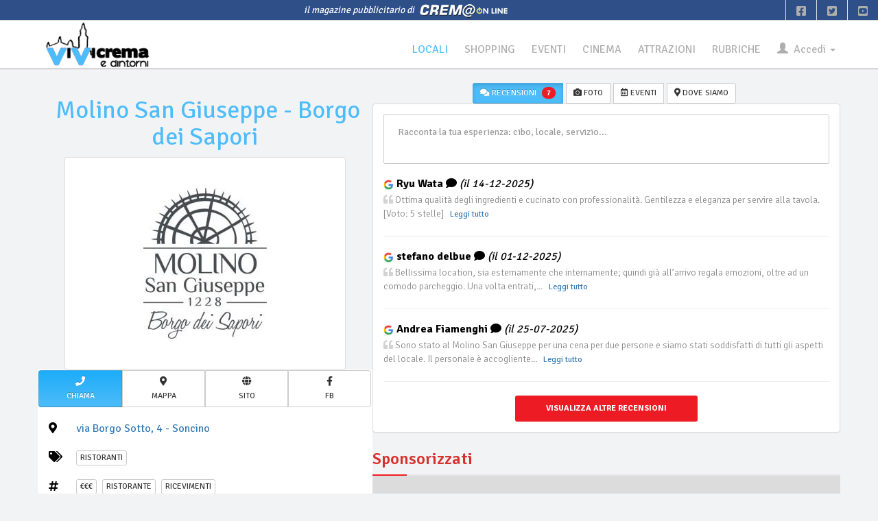

--- FILE ---
content_type: text/html; charset=UTF-8
request_url: https://vivicrema.cremaonline.it/Scheda/590/Ristoranti/Soncino/Molino_San_Giuseppe__Borgo_dei_Sapori
body_size: 28479
content:
<!DOCTYPE HTML>
<html>
<head>

<TITLE> MOLINO SAN GIUSEPPE - BORGO DEI SAPORI, Soncino - Recensioni, Men&ugrave;, Numero di Telefono e Foto &bull; ViViCrema.com</TITLE>
<META name="description" content="Molino San Giuseppe - Borgo dei Sapori, Soncino - ristorante, ricevimenti. Con punteggio 4.40 su 5. Recensioni, foto, indicazioni stradali, eventi." />
<META name="keywords" content="Molino San Giuseppe - Borgo dei Sapori, Soncino, ristorante, ricevimenti, 037483060" />
<META name="REVISIT-AFTER" content="2 DAYS">
<META name="theme-color" content="#222"><!--#4DBCFA-->

<link rel="canonical" href="https://vivicrema.cremaonline.it:443/Scheda/590/Ristoranti/Soncino/Molino_San_Giuseppe__Borgo_dei_Sapori"/>
<meta property="og:type" content="website" />
<meta property="og:title" content="MOLINO SAN GIUSEPPE - BORGO DEI SAPORI, Soncino - Recensioni, Men&ugrave;, Numero di Telefono e Foto &bull; ViViCrema" />
<meta property="og:description" content="Molino San Giuseppe - Borgo dei Sapori, Soncino - ristorante, ricevimenti. Con punteggio 4.40 su 5. Recensioni, foto, indicazioni stradali, eventi." />
<meta property="og:image" content="https://vivicrema.cremaonline.it:443/schede/img_scheda590/logo.jpg" />
<meta property="og:image:width" content="400" />
<meta property="og:image:height" content="300" />
<meta property="og:url" content="https://vivicrema.cremaonline.it:443/Scheda/590/Ristoranti/Soncino/Molino_San_Giuseppe__Borgo_dei_Sapori" />
<meta name="twitter:card" content="summary_large_image" />
<meta name="twitter:url" content="https://vivicrema.cremaonline.it:443/Scheda/590/Ristoranti/Soncino/Molino_San_Giuseppe__Borgo_dei_Sapori">
<meta name="twitter:title" content="MOLINO SAN GIUSEPPE - BORGO DEI SAPORI, Soncino - Recensioni, Men&ugrave;, Numero di Telefono e Foto">
<meta name="twitter:description" content="Molino San Giuseppe - Borgo dei Sapori, Soncino - ristorante, ricevimenti. Con punteggio 4.40 su 5. Recensioni, foto, indicazioni stradali, eventi.">
<meta name="twitter:image" content="https://vivicrema.cremaonline.it:443/schede/img_scheda590/logo.jpg">
<meta name="thumbnail" content="https://vivicrema.cremaonline.it:443/schede/img_scheda590/logo.jpg" />
<META HTTP-EQUIV="Content-Type" CONTENT="text/html; charset=UTF-8">
<META name="apple-itunes-app" CONTENT="app-id=1102226141">
<META name="google-play-app" CONTENT="app-id=com.vivicrema.android">
<meta name="viewport" content="width=device-width, initial-scale=1.0" />
<meta name="HandheldFriendly" content="true" />
<META name="expires" content="0">
<META name="language" content="IT">
<META NAME="RESOURCE-TYPE" CONTENT="DOCUMENT">
<META NAME="DISTRIBUTION" CONTENT="GLOBAL">
<META NAME="AUTHOR" CONTENT="Alberto Luvié">
<META NAME="COPYRIGHT" CONTENT="© 2006-2026 by <a href='mailto:info@vivicrema.com&subject=Info per ...'>ViViCrema.com</a> by Alberto Luvié">
<META NAME="ROBOTS" CONTENT="INDEX, FOLLOW">
<META NAME="RATING" CONTENT="GENERAL">
<META property="og:locale" CONTENT="it_IT">
<META property="og:site_name" CONTENT="ViViCrema">
<META property="fb:app_id" CONTENT="417911098271799">
<META property="fb:pages" CONTENT="155962081164586">
  <link rel="dns-prefetch" href="//connect.facebook.net">
	<link rel="dns-prefetch" href="//google-analytics.com">
	<link rel="dns-prefetch" href="//www.cremaonline.it">
	<link href="//connect.facebook.net" rel="preconnect">
	<link href="//www.cremaonline.it" rel="preconnect">
    <link rel="manifest" href="manifest.json" />

	<link rel="stylesheet prefetch" href="https://vivicrema.cremaonline.it:443/template/newspress/css/bootstrap.min.css" media="screen">
	<link rel="stylesheet prefetch" href="https://vivicrema.cremaonline.it:443/template/newspress/css/jquery-ui-1.10.3.custom.min.css" media="screen">
	<link rel="stylesheet prefetch" href="https://vivicrema.cremaonline.it:443/template/newspress/css/fontawesome-free-5.13.0-web/css/all.css" media="screen">
	<!-- 
	<link rel="stylesheet prefetch" href="https://vivicrema.cremaonline.it:443/template/newspress/css/font-awesome.min.css" media="screen">-->
	<!-- Rating-->
	<link rel="stylesheet prefetch" href="https://vivicrema.cremaonline.it:443/css/jRating.jquery.css" media="screen">
	<!-- ClockPicker-->
	<link rel="stylesheet prefetch" href="https://vivicrema.cremaonline.it:443/css/bootstrap-clockpicker.min.css" media="screen">
	<!-- css CUSTOM-->
	<link rel="stylesheet prefetch" href="https://vivicrema.cremaonline.it:443/template/newspress/css/custom.newspress.php?v=2" media="screen"><!-- ?1769879260-->
	<!-- css CUSTOM for NEWSPRESS -->
	<link rel="stylesheet prefetch" href="https://vivicrema.cremaonline.it:443/template/newspress/css/owl.carousel.css" media="screen">
	<link rel="stylesheet prefetch" href="https://vivicrema.cremaonline.it:443/template/newspress/css/main.css?v=2">
	<link id="preset" rel="stylesheet prefetch" type="text/css" href="https://vivicrema.cremaonline.it:443/template/newspress/css/presets/preset1.css">
	<link rel="stylesheet prefetch" href="https://vivicrema.cremaonline.it:443/template/newspress/css/responsive.css">
	<!--Google Fonts-->
	<link href='https://fonts.googleapis.com/css?family=Signika+Negative:400,300,600,700' rel='stylesheet' type='text/css'>
	<!-- Swiper slider -->	
	<link rel="stylesheet prefetch" href="https://vivicrema.cremaonline.it:443/css/swiper.min.css?ver=2" media="all" type="text/css"/>
	<link rel="stylesheet prefetch" href="https://vivicrema.cremaonline.it:443/css/swiper-per-view-auto.css" media="all" type="text/css"/>

<style>
* {box-sizing: border-box;}

body {
	// top:0!important; // Prevent Google Topbar from pushing down body.
}
.goog-te-banner-frame {display:none;} // Don't show Google Topbar
// #goog-gt-tt {display:none!important;visibility:hidden!important;}

#google_translate_element {
  //position: absolute;
  bottom: calc(53px + 16px);
  right: 16px!important;
  // z-index: 99999;
}
.goog-te-gadget {
  font-family: Roboto, 'Open Sans', sans-serif!important;
  text-transform: uppercase;
}
.goog-te-gadget-simple  {
  background-color: rgba(255,255,255,0.20)!important;
  border: 1px solid rgba(255,255,255,0.50) !important;
  padding: 8px!important;
  border-radius: 4px!important;
  font-size: 1rem!important;
  line-height:2rem!important;
  display: inline-block;
  cursor: pointer;
  zoom: 1;
}
.goog-te-menu2 {
  max-width: 100%;
}
.goog-te-menu-value {
  color: black !important; //#fff
    &:before {
    font-family: 'Material Icons';
    content: "\E927";
    margin-right: 16px;
    font-size: 2rem;
    vertical-align: -10px;
    // width:32px!important;
  } 
}
.goog-te-menu-value span:nth-child(5) {
  display:none;
}
.goog-te-menu-value span:nth-child(3) {
  border:none!important;
  font-family: 'Material Icons';
  &:after {
    font-family: 'Material Icons';
    content: "\E5C5";
    font-size: 1.5rem;
    vertical-align: -6px;
  }  
}

.goog-te-gadget-icon {
    background-image: url(https://placehold.it/32)!important;
    background-position: 0px 0px;
    height: 32px!important;
    width: 32px!important;
    margin-right: 8px!important;
    //     OR    display: none;
}

// ============ HIDE TOP BAR ============ 
.goog-te-banner-frame.skiptranslate {display: none!important;} 
body {top: 0px!important;}

/* ================================== *\
    Mediaqueries
\* ================================== */
@media (max-width: 667px) {
	#google_translate_element {
		bottom: calc(100% - 50% - 53px);
		left: 16px!important;
		width: 100%!important;
		goog-te-gadget {
			width:100%!important;
		}
		.skiptranslate {
			width:100%!important;			
		}
		.goog-te-gadget-simple {
			width: calc(100% - 32px)!important;
			text-align: center;
		}	
	}
}
</style>
	

	<script type="text/javascript">
		window.applicationURL = "https://vivicrema.cremaonline.it:443/";
		var root="https://vivicrema.cremaonline.it:443/";
		
		function getScript(url,success){
			var script=document.createElement('script');
			script.src=url;
			var head=document.getElementsByTagName('head')[0],
					done=false;
			script.onload=script.onreadystatechange = function(){
				if ( !done && (!this.readyState || this.readyState == 'loaded' || this.readyState == 'complete') ) {
					done=true;
					success();
					script.onload = script.onreadystatechange = null;
					head.removeChild(script);
				}
			};
			head.appendChild(script);
		}
	</script>
	
	<script src="https://vivicrema.cremaonline.it:443/template/newspress/js/jquery.js"></script><!-- corrisponde a jquery-1.11.0.min.js -->
	<script src="https://vivicrema.cremaonline.it:443/template/newspress/js/bootstrap.min.js"></script>
	<script src="https://vivicrema.cremaonline.it:443/template/newspress/js/jquery-ui-1.10.3.custom.min.js"></script>
	<script src="https://vivicrema.cremaonline.it:443/template/newspress/js/custom.js?v=2"></script><!-- ?1769879260-->
	<!-- async image load bg-->
	<script src="https://vivicrema.cremaonline.it:443/javascript/jquery.lazy177.min.js"></script>
	<script src="https://vivicrema.cremaonline.it:443/javascript/utilities.js?1769879260"></script><!-- ?1769879260-->

<!-- Iubenda Consent Banner Cookie 
<script type="text/javascript">
var _iub = _iub || [];
_iub.csConfiguration = {"siteId":1253296,"cookiePolicyId":76299066,"lang":"it","storage":{"useSiteId":true}};
</script>
<script type="text/javascript" src="https://cs.iubenda.com/autoblocking/1253296.js"></script>
<script type="text/javascript" src="//cdn.iubenda.com/cs/gpp/stub.js"></script>
<script type="text/javascript" src="//cdn.iubenda.com/cs/iubenda_cs.js" charset="UTF-8" async></script>
 
 FINE Iubenda Consent Banner Cookie -->

<!-- CLICKIO INIZIO Default Consent Mode config -->
<script>
    window.dataLayer = window.dataLayer || [];
    function gtag(){dataLayer.push(arguments);}
    gtag('consent', 'default', {
        'ad_storage': 'granted',
        'analytics_storage': 'granted',
        'functionality_storage': 'granted',
        'personalization_storage': 'granted',
        'security_storage': 'granted',
        'ad_user_data': 'granted',
        'ad_personalization': 'granted',
        'wait_for_update': 1500
    });
    gtag('consent', 'default', {
        'region': ['AT', 'BE', 'BG', 'HR', 'CY', 'CZ', 'DK', 'EE', 'FI', 'FR', 'DE', 'GR', 'HU', 'IS', 'IE', 'IT', 'LV', 'LI', 'LT', 'LU', 'MT', 'NL', 'NO', 'PL', 'PT', 'RO', 'SK', 'SI', 'ES', 'SE', 'GB', 'CH'],
        'ad_storage': 'denied',
        'analytics_storage': 'denied',
        'functionality_storage': 'denied',
        'personalization_storage': 'denied',
        'security_storage': 'denied',
        'ad_user_data': 'denied',
        'ad_personalization': 'denied',
        'wait_for_update': 1500
    });
    gtag('set', 'ads_data_redaction', true);
    gtag('set', 'url_passthrough', false);
    (function(){
        const s={adStorage:{storageName:"ad_storage",serialNumber:0},analyticsStorage:{storageName:"analytics_storage",serialNumber:1},functionalityStorage:{storageName:"functionality_storage",serialNumber:2},personalizationStorage:{storageName:"personalization_storage",serialNumber:3},securityStorage:{storageName:"security_storage",serialNumber:4},adUserData:{storageName:"ad_user_data",serialNumber:5},adPersonalization:{storageName:"ad_personalization",serialNumber:6}};let c=localStorage.getItem("__lxG__consent__v2");if(c){c=JSON.parse(c);if(c&&c.cls_val)c=c.cls_val;if(c)c=c.split("|");if(c&&c.length&&typeof c[14]!==undefined){c=c[14].split("").map(e=>e-0);if(c.length){let t={};Object.values(s).sort((e,t)=>e.serialNumber-t.serialNumber).forEach(e=>{t[e.storageName]=c[e.serialNumber]?"granted":"denied"});gtag("consent","update",t)}}}
        if(Math.random() < 0.05) {if (window.dataLayer && (window.dataLayer.some(e => e[0] === 'js' && e[1] instanceof Date) || window.dataLayer.some(e => e['event'] === 'gtm.js' && e['gtm.start'] == true ))) {document.head.appendChild(document.createElement('img')).src = "//clickiocdn.com/utr/gtag/?sid=243305";}}
    })();
</script>

<script async type="text/javascript" src="//clickiocmp.com/t/consent_243305.js"></script>
<!-- CLICKIO FINE-->
	<script type="text/javascript">
	$(document).ready(function() {
	

		// Informativa Policy
		//getScript('https://vivicrema.cremaonline.it:443/javascript/bootstrap-cookie-consent.js',function(){});
		

		//caricamento asincrono image background div
		$('.lazy').lazy();
		
		// caricamento async images
	//	window.addEventListener('load', function(){
				var allimages= document.getElementsByTagName('img');
				for (var i=0; i<allimages.length; i++) {
						if (allimages[i].getAttribute('data-src')) {
								allimages[i].setAttribute('src', allimages[i].getAttribute('data-src'));
						}
				}
	//	}, false);
		
		// ads google
	//	getScript('//pagead2.googlesyndication.com/pagead/js/adsbygoogle.js?client=ca-pub-1403611065668531',function(){});
	});
	</script>
		
	<link rel="apple-touch-icon-precomposed" sizes="144x144" href="https://vivicrema.cremaonline.it:443/ico/apple-touch-icon-144-precomposed.png">
	<link rel="apple-touch-icon-precomposed" sizes="114x114" href="https://vivicrema.cremaonline.it:443/ico/apple-touch-icon-114-precomposed.png">
	<link rel="apple-touch-icon-precomposed" sizes="72x72" href="https://vivicrema.cremaonline.it:443/ico/apple-touch-icon-72-precomposed.png">
	<link rel="apple-touch-icon-precomposed" href="https://vivicrema.cremaonline.it:443/ico/apple-touch-icon-57-precomposed.png">
	<link rel="shortcut icon" href="https://vivicrema.cremaonline.it:443/ico/favicon.ico"><!-- Per effettuare votazione -->
<link rel="stylesheet prefetch" href="https://vivicrema.cremaonline.it:443/css/star-rating.min.css" media="all" type="text/css"/>
<!-- fancyBox -->
<link rel="stylesheet prefetch" href="https://vivicrema.cremaonline.it:443/template/newspress/js/fancybox/jquery.fancybox.css?v=2.1.5" type="text/css" media="screen" />
<!-- UniteGallery -->
<link rel="stylesheet prefetch" href="https://vivicrema.cremaonline.it:443/unitegallery-master/dist/css/unite-gallery.css">
<link rel="stylesheet prefetch" href="https://vivicrema.cremaonline.it:443/unitegallery-master/dist/themes/default/ug-theme-default.css" type="text/css" />
<!-- Form con campi di tipo "date", cross browsing HTML5 -->
<link rel="stylesheet prefetch" href="https://ajax.googleapis.com/ajax/libs/jqueryui/1.8/themes/base/jquery-ui.css" type="text/css" />
<!-- Multiselect -->
<link rel="stylesheet prefetch" href="https://vivicrema.cremaonline.it:443/css/bootstrap-multiselect.css" media="all" type="text/css"/>

<script type="text/javascript">
$(document).ready(function(){	
	$("#ricercaAvanzataToggle").click(function(e){
		status = $("#ricercaAvanzataBox").attr("status");
		
		if(status=="close"){
		$( "#buttonRicerca" ).show().attr("style","display:none");
			$( "#ricercaAvanzataBox" ).show({
				duration:600,
					easing: 'swing'
		}).removeClass("hide").attr("status","open");	
		$("#filtri_icon").removeClass("fas fa-plus");
		$("#filtri_icon").addClass("fas fa-minus");
		}else{
			$( "#buttonRicerca" ).show().attr("style","display:block");
			$( "#ricercaAvanzataBox" ).hide({
					duration:600,
						easing: 'swing'
			}).attr("status","close");			
		$("#filtri_icon").removeClass("fas fa-minus");
		$("#filtri_icon").addClass("fas fa-plus");
		}

		e.stopImmediatePropagation();		  
	});
	
	// Nel caso si vogliano caricare solo 2 adv AdSense passare a b_side-1 e b_side-4
	// come ultimo parametro ''
	

	if ($("#b_side-1").length==0)
		getFriends300x250_default('side-1','locali','','');
	if ($("#b_side-2").length==0)
		getFriends300x250_default('side-2','locali','','');
	if ($("#b_side-3").length==0)
		getFriends300x250_default('side-3','locali','','');
	if ($("#b_side-4").length==0)
		getFriends300x250_default('side-4','locali','','');
	
	
	$('#addFormModal').on('shown.bs.modal', function () {
			$('#nomeUser').focus();
		})
	
	$('#manageEventoModal').on('shown.bs.modal', function () {
		$('#titolo_evento').focus();
	})
	
});	

// al click sul cerca chiudere filtri se aperti
function closeAltriFiltri(){
	status = $("#ricercaAvanzataBox").attr("status");
	
	if(status=="open"){
		$( "#buttonRicerca" ).show().attr("style","display:block");
		$( "#ricercaAvanzataBox" ).hide({
				duration:600,
					easing: 'swing'
		}).attr("status","close");			
		$("#filtri_icon").removeClass("fas fa-minus");
		$("#filtri_icon").addClass("fas fa-plus");
	}
}

function vediTutto(tipologia,price_range,chk_risto,keyword, activities){	
	var params = { 
			page: "locali"
		, step: "ricerca"
		, what: ''
		, city: ''
		, where: tipologia
		, price_level_multiple: price_range
		, x: ''
		, y: ''
		, day: 'tutti'
		, chk_risto: chk_risto
		,	activities: activities
		,	keywords: '*chk_'+keyword
	};

	// seleziono ciò che si clicca
	if(tipologia!='')
		$('#where').val(tipologia);
	if(price_range!=''){
		$('#price_level_multiple').find("option[value='"+price_range+"']").prop("selected", "selected");
    $('#price_level_multiple').multiselect('refresh');
	}
	if(chk_risto!='')
		$('#chk_risto').val(chk_risto);
	if(keywords!='')
		$('[keyType=chk_'+keyword+']').click();
		

	// chiudi Altri Filtri
	closeAltriFiltri();
	
	// visualizza mappa locali e box per risultati ricerca
	document.getElementById('div_map_ricerca').style.display='block';
	// nascondi corpo_locali
	document.getElementById('corpo_locali').style.display='none';
	// svuota corpo_locali per far sì che non ci siano doppi div friends con lo stesso id\name
	$('#corpo_locali').html('');
			
	ajaxCall("bodyLocali", params);	
	goTop();
}
</script>

<style>
/* Fix Google Maps canvas
 *
 * Wrap your Google Maps embed in a `.google-map-canvas` to reset Bootstrap's
 * global `box-sizing` changes. You may optionally need to reset the `max-width`
 * on images in case you've applied that anywhere else. (That shouldn't be as
 * necessary with Bootstrap 3 though as that behavior is relegated to the
 * `.img-responsive` class.)
 */

.google-map-canvas,
.google-map-canvas * { .box-sizing(content-box); }

#map-ricerca 
{
	height: 100%;
	border: 1px solid #DDDDDD;
	height: 400px;		
}
#map-ricerca-xs 
{
	height: 100%;
	border: 1px solid #DDDDDD;
	height: 300px;		
}

/* Optional responsive image override */
img { max-width: none; }

#mappaBox{
	height: 180px;
	border: 1px solid #CCCCCC;
	overflow: hidden;	
}
#mappaLocale{
	border: 1px solid #DDDDDD;
	height: 400px;
}

/**** altri stylesheet ****/
#ricercaAvanzataBox{
	display:none;
	/* overflow: hidden;	modifica per NEWSPRESS */
}
#popoverRating{
	display:none;
	overflow: hidden;	
}
.divIndirizzoLocale{
	padding-left: 0px;
	padding-top: 0px;
	font-size: 0.8em;
}
.fancyboxSponsored img{
	height: 150px;
	margin-bottom:5px;
}
.wellGalleryPremium{
	margin-bottom:0px;
	padding-top: 5px;
	padding-bottom: 5px;
}

/********** Per tab. pricing list **********/
/* Use a wide full screen for small screens like tablets. */
@media (min-width: 768px) and (max-width:992px) {
    .container {
		width: initial;
        padding-left: 2em;
        padding-right: 2em;        
	}
}

/* --- Plans ---------------------------- */
.my_planHeader {
    text-align: center;
    color: white;
    padding-top:0.2em;
    padding-bottom:0.2em;
}
.my_planTitle {
    font-size:2em;
    font-weight: bold;
}
.my_planPrice {
    font-size:1.4em;
    font-weight: bold;    
}
.my_planDuration {
    /*margin-top: -0.6em;*/
}

@media (max-width: 768px) {
    .my_planTitle {
        font-size:small;
    }    
}

/* --- Features ------------------------- */
.my_feature {
    line-height:2.8em;   
}
@media (max-width: 768px) {
    .my_feature {
        text-align: center
    }
 }
.my_featureRow {
    margin-top: 0.2em;
    margin-bottom: 0.2em;
    border: 0.1em solid rgb(163, 163, 163);
}    
/* --- Plan 1 --------------------------- */
.my_plan1 {
    background: rgb(230,235,218);
}
.my_planHeader.my_plan1 a {
    background: rgb(108, 131, 62);
    color:white;
}
.my_planHeader.my_plan1 {
    background: rgb(134, 162, 77);
    border-bottom: thick solid rgb(108, 131, 62);
}

/* --- Plan 2 --------------------------- */
.my_plan2 {
    background: rgb(239, 239, 239);
}
.my_planHeader.my_plan2 a {
    background: rgb(128,128,128);
    color:white;
}
.my_planHeader.my_plan2 {
    background: rgb(192, 192, 192);
    border-bottom: thick solid rgb(128,128,128);
}

/* --- Plan 3 --------------------------- */
.my_plan3 {
    background: rgb(254,235,212);
}
.my_planHeader.my_plan3 a {
    background: rgb(199, 127, 40);
    color:white;
}
.my_planHeader.my_plan3 {
    background: rgb(207, 181, 59);
    border-bottom: thick solid rgb(199, 127, 40);
}
.my_planFeature {
    text-align: center;
    font-size: 2em;
}
.my_planFeature i.my_check {
    color: green;
}
.my_planContainer{
	margin: 5px;
}
</style></head>

<body>

<script>
  if (typeof navigator.serviceWorker !== 'undefined') {
    navigator.serviceWorker.register('/javascript/sw.js')
  }
</script>

<!-- Global site tag (gtag.js) - Google Analytics --><script type="text/javascript" async src="https://www.googletagmanager.com/gtag/js?id=UA-19481843-1"></script><script type="text/javascript">  window.dataLayer = window.dataLayer || [];  function gtag(){dataLayer.push(arguments);}  gtag('js', new Date());  gtag('config', 'UA-19481843-1');</script>
<div id="intestazione" class="homepage-two fixed-nav center-block">
		<div class="bartop text-center">
			<div id="cremaonline"><i>il magazine pubblicitario di&nbsp;</i> <a href="http://www.cremaonline.it" target="_blank"><img src="https://vivicrema.cremaonline.it:443/template/newspress/img/cremaonline_mini.png" alt="Logo Cremaonline"/></a></div><!-- id="date-time" -->
			<div id="topbar-right" class="hidden-xs">
				<div class="searchNlogin">
					<ul>
						<li class=""><a href="https://www.facebook.com/ViViCrema" target="_blank"><i class="fab fa-facebook-square"></i></a></li>
						<li class=""><a href="https://twitter.com/cremaonline" target="_blank"><i class="fab fa-twitter-square"></i></a></li>
						<li class=""><a href="https://www.youtube.com/channel/UCDkxz5WKh5E2r5rnVs4Crdg" target="_blank"><i class="fab fa-youtube-square"></i></a></li>
					</ul>
					<div class="search">
						<form role="form">
							<input type="text" class="search-form" autocomplete="off" placeholder="Type & Press Enter">
						</form>
					</div> <!--/.search--> 
				</div><!-- searchNlogin -->
			</div>
		</div>

		<div id="navigation">
			<div class="navbar" role="banner">
			
				<div id="menubar">
					<div class="container" style="width:100%">

						<div class="navbar-header">
							<button type="button" class="navbar-toggle" data-toggle="collapse" data-target=".navbar-collapse">
								<span class="sr-only">Toggle navigation</span>
								<span class="icon-bar"></span>
								<span class="icon-bar"></span>
								<span class="icon-bar"></span>
							</button>							
							<a id="a_logo_lg" class="navbar-brand hidden-xs hidden-sm" href="https://vivicrema.cremaonline.it:443/index.php">
								<img style="max-height:70px" id="logo-lg" class="main-logo img-responsive" src="https://vivicrema.cremaonline.it:443/template/newspress/img/logo_locali.png" onMouseOver="this.src='https://vivicrema.cremaonline.it:443/template/newspress/img/logo_home.png'" onMouseOut="this.src='https://vivicrema.cremaonline.it:443/template/newspress/img/logo_locali.png'" alt="Logo ViViCrema locali"/> 
							</a>
							<a id="a_logo" class="navbar-brand-centered visible-xs visible-sm" href="https://vivicrema.cremaonline.it:443/index.php">
								<img class="main-logo img-responsive" src="https://vivicrema.cremaonline.it:443/template/newspress/img/logo_mini_locali.png" onMouseOver="this.src='https://vivicrema.cremaonline.it:443/template/newspress/img/logo_mini_home.png'" onMouseOut="this.src='https://vivicrema.cremaonline.it:443/template/newspress/img/logo_mini_locali.png'" alt="Logo ViViCrema locali"/>
							</a>
<!--							
<a style="color: white; background-color:#D5302C;" href="#" class="live-big" data-toggle="tooltip" data-placement="bottom" title="Scopri cosa c'&egrave; ora intorno a te"><i class="fa fa-map-marker"></i>Live!&nbsp;&nbsp;&nbsp;</a>
-->
						</div> 
					
						<div>
							<nav id="mainmenu" class="navbar-right collapse navbar-collapse"> 
								<ul class="nav navbar-nav">

						
<li class='active'><a class='locali' href='https://vivicrema.cremaonline.it:443/locali' title=''>LOCALI</a></li>
<li class='shopping'><a href='https://vivicrema.cremaonline.it:443/shopping' title=''>SHOPPING</a></li>
<li class='eventi'><a href='https://vivicrema.cremaonline.it:443/eventi' title=''>EVENTI</a></li>
<li class='cinema'><a href='https://vivicrema.cremaonline.it:443/cinema' title=''>CINEMA</a></li>
<li class='attrazioni'><a href='https://vivicrema.cremaonline.it:443/attrazioni' title=''>ATTRAZIONI</a></li>
<li class='rubriche'><a href='https://vivicrema.cremaonline.it:443/rubriche' title=''>RUBRICHE</a></li>									
							<li class="dropdown"  style="margin-bottom:10px; margin-right:10px">
							 <a href="#" class="dropdown-toggle" data-toggle="dropdown"><span><span class="glyphicon glyphicon-user"></span>&nbsp; Accedi </span><b class="caret"></b></a>
							 <ul class="dropdown-menu" style="padding:10px">
								<li>
<!--									<div class="row font08 upper text-center"><span class="hidden-xs">effettua la login</span><span style="color:white" class="visible-xs">effettua la login</span></div>-->
									 <div class="row">
										<div class="col-md-12">
										 <form class="form" role="form" method="post" action="https://vivicrema.cremaonline.it:443/controllers/loginController.php?action=login" id="login-nav">
											<input type="hidden" id="currentPage" name="currentPage" value="https://vivicrema.cremaonline.it/Scheda/590/Ristoranti/Soncino/Molino_San_Giuseppe__Borgo_dei_Sapori">
											
											<div><!-- class="form-group" -->
												 <label class="sr-only" for="username">Username</label>
												 <input type="text" class="form-control" id="username" name="username" placeholder="Username/email" required>
											</div>
											<div style="margin-top:5px"><!-- class="form-group" -->
												 <label class="sr-only" for="password">Password</label>
												 <input type="password" class="form-control" id="password" name="password" placeholder="Password" required>
											</div>
											<div class="checkbox text-center">
												<label><input type="checkbox" id="rememberme" name="rememberme" checked> Ricordami per 90gg</label>
											</div>
											
											<div><!-- class="form-group" -->
												 <button type="submit" class="btn btn-success btn-block">ACCEDI</button>
											</div>
										 </form>
										 
										 <form class="form" role="form" method="post" action="https://vivicrema.cremaonline.it:443/index.php?page=login&step=pwdimenticata" id="login-pwddim">
											<div style="margin-top:5px"><!-- class="form-group" -->
												 <button type="submit" class="btn btn-warning btn-block">PASSWORD DIMENTICATA</button>
											</div>										 
										</form>
										 
										</div>
									 </div>
								</li>
								<li role="separator" class="divider"></li>
								
								<li id="voce_registrati">
								<!--
									<button class="btn btn-block" style="background-color:#3B5998; color: #FFFFFF" onMouseOver="style.background='#4466B0'; color: #FFFFFF" onMouseOut="style.background='#3B5998'; color: #FFFFFF" type="submit" onclick="window.location.href='https://www.facebook.com/v9.0/dialog/oauth?client_id=417911098271799&state=0d21b79a58587eb061752894cd10143f&response_type=code&sdk=php-sdk-5.0.0&redirect_uri=https%3A%2F%2Fvivicrema.cremaonline.it%2Ffb-callback.php&scope=email'">
									<i class="fab fa-facebook"></i> ACCEDI CON FACEBOOK
									</button>-->
									
									<form action="https://vivicrema.cremaonline.it:443/index.php?page=registrazione" method="post" style="margin-top:5px;">
										<input class="btn btn-block" type="submit" value="ISCRIVITI">
									</form>
									
								</li>
							
							 </ul>
							</li>
				
							</ul>
							</nav>

						</div>
						
					</div>
			
				</div><!--/#navigation--> 
			</div><!--/#navbar--> 
		</div><!--/#navigation--> 
	
</div>

<div id="code_skin" class="hidden">
</div>

<div id="b_top"></div>
	
<script>
	var b_t,blocco;
	
			b_t="";
			blocco='<div class="add1000top110 center-block visible-lg visible-md">'+b_t+'</div>';
			b_t="";
			blocco=blocco+'<div class="add320 center-block visible-xs visible-sm">'+b_t+'</div>';
			$('#b_top').html(blocco);
</script>

<div id="main-wrapper" class="homepage-two fixed-nav center-block">
	
	<div style="background-color: white !important">
		
	<!-- Modal LOGIN
		<div class="modal fade" id="modalLogin" tabindex="-1" role="dialog" aria-labelledby="myModalLabel" aria-hidden="true">
		<form class="form-horizontal" style="margin:0;" method="post" action="https://vivicrema.cremaonline.it:443/controllers/loginController.php?action=login">
			<input type="hidden" id="currentPage" name="currentPage" value="https://vivicrema.cremaonline.it/Scheda/590/Ristoranti/Soncino/Molino_San_Giuseppe__Borgo_dei_Sapori">
			<div class="modal-dialog">
				<div class="modal-content">
					<div class="modal-header">
						<button type="button" class="close" data-dismiss="modal" aria-hidden="true">&times;</button>
						<h4 class="modal-title">Login</h4>
					</div>
					<div class="modal-body">
					
						<div class="form-group">
							<label for="inputEmail1" class="col-lg-2 control-label">User</label>
							<div class="col-lg-10">
								<input type="text" class="form-control" name="username" id="username" placeholder="username / email" maxlength="100" required>
							</div>
						</div>
						<div class="form-group">
							<label for="inputPassword1" class="col-lg-2 control-label">Password</label>
							<div class="col-lg-10">
								<input type="password" class="form-control" name="password" id="password" placeholder="Password" maxlength="32" required>
							</div>
						</div>
						<div class="form-group">
							<div class="col-lg-offset-2 col-lg-10">
								<div class="checkbox">
									<label>
										<input type="checkbox" id="rememberme" name="rememberme"> Ricordami per 90gg
									</label>
								</div>
							</div>
						</div>
				
					</div>
					<div class="modal-footer">
						<button type="button" class="btn btn-default" data-dismiss="modal">Chiudi</button>
						<button type="submit" class="btn btn-primary">Login</button>
					</div>
				</div>
			</div>
			</form>
		</div>
-->    
		
		<div class="container">		
			<div class="row">	
				<div id="searchBox" status="close">
					<div id="searchInnerBox" class="col-md-6 col-md-offset-3">
						<div class="input-group">
							<span class="input-group-addon"><i class="fa fa-search"></i></span>
							<input type="text" id="searchAutocomplete" rootURL="https://vivicrema.cremaonline.it:443/" class="form-control" placeholder="ricerca locale">
						</div>
					</div>
				</div>
			</div>   
		 </div>

		</div>
 
<div class="container" id="page">

    
	<div id="bs-docs-section">
	
<script type="text/javascript">
// nascondo eventuale breaking-news (elemento già creato quindi eseguo subito)
if($("#breaking-news"))
	$("#breaking-news").hide();
</script>
<div id="main" itemscope itemtype="http://data-vocabulary.org/Organization">
<!--  RIMUOVERE
	<div class="row visible-xs" style="margin-bottom:10px">
		<h2 class="locali text-center" itemprop="name">&nbsp;Molino San Giuseppe - Borgo dei Sapori</h2>
		<span style="display:none"><a itemprop="url" href="https://vivicrema.cremaonline.it:443/Scheda/590/Ristoranti/Soncino/Molino_San_Giuseppe__Borgo_dei_Sapori">https://vivicrema.cremaonline.it:443/Scheda/590/Ristoranti/Soncino/Molino_San_Giuseppe__Borgo_dei_Sapori</a></span>
	</div>
-->	
	<!-- LOGO & INFO -->
	<div class="row"> <!-- panel -->

		<div class="col-sm-5 col-xs-12" style="margin-bottom:10px">
			<div class="row visible" style="margin-bottom:10px">
				<h1 class="locali text-center" itemprop="name">&nbsp;Molino San Giuseppe - Borgo dei Sapori</h1>
				<span style="display:none"><a itemprop="url" href="https://vivicrema.cremaonline.it:443/Scheda/590/Ristoranti/Soncino/Molino_San_Giuseppe__Borgo_dei_Sapori">https://vivicrema.cremaonline.it:443/Scheda/590/Ristoranti/Soncino/Molino_San_Giuseppe__Borgo_dei_Sapori</a></span>
			</div>
			<!-- LOGO -->
			<div class="row">
								<img itemprop="photo" style="margin:auto" class="img-responsive thumbnail locali" src="https://vivicrema.cremaonline.it:443/schede/img_scheda590/logo.jpg" alt="Logo Molino San Giuseppe - Borgo dei Sapori"/>
							</div>

			
			<div class="row panel">		
				<div class="col-xs-12">
						<div class="row form-group text-center visible" id="barra_info">	
							<div class="btn-group btn-group-justified" role="group">			
								
																							<a class="btn btn-locali inc_contatto" role="button" href="tel:037483060"><span data-toggle="tooltip" data-placement="top" title="Chiama ora 037483060"><i class="fas fa-phone"></i><br><small>CHIAMA</small></span></a>
																
													<a class="btn btn-default" role="button" href="#mappa" onclick="javascript:showTab('mappa');goToByScroll('mappa');"><span data-toggle="tooltip" data-placement="top" title="Visualizza mappa"><i class="fas fa-map-marker-alt"></i><br><small>MAPPA</small></span>
									<span itemprop="address" itemscope itemtype="http://data-vocabulary.org/Address" style="display:none">
										<span itemprop="street-address">via Borgo Sotto, 4</span> - 
										<span itemprop="locality">Soncino</span>
										<span itemprop="country-name">Italia</span>											
									</span>
									<span itemprop="geo" itemscope itemtype="http://data-vocabulary.org/Geo" style="display:none">
										<meta itemprop="latitude" content="45.395806" />
										<meta itemprop="longitude" content="9.870344000000001" />
									</span>
								</a>
					
							
								<a class="btn btn-default" role="button" target="_blank" href="http://www.ristorantemolinosangiuseppe.net?utm_source=vivicrema&utm_medium=referral"><span data-toggle="tooltip" data-placement="top" title="Apri il sito web"><i class="fas fa-globe"></i><br><small>SITO</small></span></a>
																											<a class="btn btn-default" role="button" target="_blank" href="https://www.facebook.com/molinosangiuseppeborgodeisapori/?utm_source=vivicrema&utm_medium=referral"><span data-toggle="tooltip" data-placement="top" title="Visualizza il profilo del locale su Facebook"><i class="fab fa-facebook-f"></i><br><small>FB</small></span></a>
												
																	

							</div>
						</div><!-- fine barra info xs -->
						
						<!-- indirizzo -->
						<div class="row form-group">						
							<div class="col-xs-1 text-center"><i class="fas fa-map-marker-alt"></i></div>
							<div class="col-xs-10 col-sm-11" data-toggle="tooltip" data-placement="top" title="Visualizza mappa"><a class="btn-link" href="#mappa" onclick="javascript:showTab('mappa');goToByScroll('mappa');">via Borgo Sotto, 4 - Soncino</a></div>
						</div>

									<!-- categoria -->
			<div class="row form-group">
				<div class="col-xs-1 text-center"><i class="fa fa-tags" data-toggle="tooltip" data-placement="top" title="Categoria"></i></div>
				<div class="col-xs-5 col-sm-7">
					<button class="btn btn-default btn-xs search_loc" categoria="Ristoranti">Ristoranti</button>
				</div>
			
			</div>
			<!-- tags -->
			<div class="row form-group">
				<div class="col-xs-1 col-sm-1 text-center"><i class="fa fa-hashtag" data-toggle="tooltip" data-placement="top" title="Tags"></i></div>
				<div class="col-xs-10 col-sm-11">
				<button class="btn btn-default btn-xs" href="https://vivicrema.cremaonline.it:443/index.php?page=locali&step=ricerca_globale&price_level_multiple=3" style="margin-bottom:5px" data-toggle="tooltip" data-placement="top" title="Fascia di prezzo">€€€</button>&nbsp;
					<!-- elenco tag specificati -->
								<button class="btn btn-default btn-xs search_loc" style="margin-bottom:5px" testo="ristorante">ristorante</button>&nbsp;
								<button class="btn btn-default btn-xs search_loc" style="margin-bottom:5px" testo="ricevimenti">ricevimenti</button>&nbsp;
							</div>
			</div><!-- fine ./tags -->
						
						<div class="row form-group">
							<div class="col-xs-1 col-sm-1 text-center">
								 <i class="fas fa-calendar-alt" data-toggle="tooltip" data-placement="top" title="Giorni di apertura"></i>
							</div>
							<div class="col-xs-10 col-sm-11 btn-group btn-group-sm">
															<span style="cursor: default" data-toggle="tooltip" data-placement="top" class="btn btn-danger" title="Chiuso luned&igrave;">L</span>
									<span style="cursor: default" data-toggle="tooltip" data-placement="top" class="btn btn-danger" title="Chiuso marted&igrave;">M</span>
									<span style="cursor: default" data-toggle="tooltip" data-placement="top" class="btn btn-success" title="Aperto mercoled&igrave;">M</span>
									<span style="cursor: default" data-toggle="tooltip" data-placement="top" class="btn btn-success" title="Aperto gioved&igrave;">G</span>
									<span style="cursor: default" data-toggle="tooltip" data-placement="top" class="btn btn-success" title="Aperto venerd&igrave;">V</span>
									<span style="cursor: default" data-toggle="tooltip" data-placement="top" class="btn btn-success" title="Aperto sabato">S</span>
									<span style="cursor: default" data-toggle="tooltip" data-placement="top" class="btn btn-success" title="Aperto domenica">D</span>
													</div>
						</div>
												<div class="row form-group" id="orario">
							<div class="col-xs-1 col-sm-1 text-center">
								 <i class="far fa-clock" data-toggle="tooltip" data-placement="top" title="Orario"></i>
							</div>						
							<div class="col-xs-10 col-sm-11">Mar-Dom: 12.30-14.30; 19.30-24.00</div>
						</div>
												
						<div class="row form-group">
			<!--
							<div class="col-xs-1 col-sm-1 text-center">
								 <i class="fa fa-check-square-o fa-1x" data-toggle="tooltip" data-placement="top" title="Servizi"></i>
							</div>
			-->
							<div class="col-xs-12 col-sm-12 btn-group btn-group-xs">
										
															<span class="btn btn-default"	style="cursor: default" data-toggle="tooltip" data-placement="top" title="si pu&ograve; mangiare"><span class="fas fa-utensils fa-2x"></span></span>
																						<span class="btn btn-default" style="cursor: default" data-toggle="tooltip" data-placement="top" title="si pu&ograve; bere"><span class="fas fa-glass-martini fa-2x"></span></span>
																																				<span class="btn btn-default" style="cursor: default" data-toggle="tooltip" data-placement="top" title="spazio estivo"><span class="fas fa-sun fa-2x"></span></span>
																													<span class="btn btn-default" style="cursor: default" data-toggle="tooltip" data-placement="top" title="climatizzato"><span class="fas fa-asterisk fa-2x"></span></span>
																						<span class="btn btn-default" style="cursor: default" data-toggle="tooltip" data-placement="top" title="accessi per disabili"><span class="fas fa-wheelchair fa-2x"></span></span>
																													<span class="btn btn-default" style="cursor: default" data-toggle="tooltip" data-placement="top" title="carta di credito"><span class="fas fa-credit-card fa-2x"></span></span>
																						<span class="btn btn-default" style="cursor: default" data-toggle="tooltip" data-placement="top" title="prenotare"><span class="fas fa-calendar-check fa-2x"></span></span>
																																										</div>
						</div>

						

				
												
			
				</div><!-- ./col-xs-12 -->
			</div>	<!-- ./panel -->

			<div id="div_loc_voti" name="div_loc_voti" class="row panel panel-default" style="margin-top: 20px">
				<div class="panel-heading" style="padding: 10px 15px !important"> <!-- perchè padding è stato ridefinito in locale_menu-->
					<h3 class="panel-title text-center">VOTI</h3>					
				</div>
				<div class="panel-body"> 
					<!-- start VOTI -->	
					<div class="row">
						<div id="voti" class="col-xs-12 col-sm-12 text-center">
							<div id="box_voto">
<div class="row upper"><b>clicca e vota</b></div>
	<div id="localeRating" class="row" data-toggle="tooltip" data-placement="top" title="Vedi dettagli e vota"> <!-- title="VOTO MEDIO: 4.40" -->
		<div class="col-xs-6 col-xs-offset-4">
      <div class="rateDisabled_white link" data-average="4.40" href="#popoverRating" role="button" data-toggle="modal" onclick="chkOpenTab('commenti');"></div>
			<!--<div class="" style="cursor:pointer" href="#popoverRating" role="button" data-toggle="modal"><input name="generale" id="generale" value="4.40" type="number" class="rating" min=0 max=5 step=0.1 data-size="xs" readonly></div>-->
		</div>
        <!--<div class="col-md-3 col-sm-5 col-xs-4"><i class="fa fa-chevron-down link" href="#popoverRating" title="Votazione" role="button" data-toggle="modal"></i></div>
	   -->		
   </div>
	
	<div id="popoverRating" class="modal fade" tabindex="-1" role="dialog" aria-labelledby="myModalLabel" aria-hidden="true">
		<div class="form-horizontal" style="margin:0;">
			<div class="modal-dialog">
			  <div class="modal-content">
				<div class="modal-header">
				  <button type="button" class="close" data-dismiss="modal" aria-hidden="true">&times;</button>
				  <h4 class="modal-title"><b>Votazione</b></h4>
				</div>
		
				<div class="modal-body">
				
				<form id="votaLocale" name="votaLocale" method="post" action="javascript:fInsertVoto()">
					<div class="row">
						<table class="table font08">
							<thead>
								<tr class="well bs-component">
									<th></th>
									<th>5 votanti</th>
									<th>Il tuo voto</th>
								</tr>
							</thead>

							<tbody>
								<tr>
									<th scope="row" class="text-right" style="vertical-align:middle"><strong>Generale</strong></th>
									<td>
<!--									<div class="rateDisabled_white hidden-xs" data-id="generale" data-average="4.40" data-toggle="tooltip" data-placement="right" title="4.40"></div>
										<div class="rateDisabled_white_small visible-xs" data-id="generale" data-average="4.40" data-toggle="tooltip" data-placement="right" title="4.40"></div>
-->										
										<div class="text-left hidden-xs" data-toggle="tooltip" data-placement="left" title="4.40">
											<input name="generale" id="generale" value="4.40" type="number" class="rating" min=0 max=5 step=0.1 data-size="sm" disabled>
										</div>										
										<div class="text-left visible-xs" data-toggle="tooltip" data-placement="left" title="4.40">
											<input name="generale" id="generale" value="4.40" type="number" class="rating" min=0 max=5 step=0.1 data-size="xs" disabled>
										</div>
									</td>
									<td>
																				
										<div class="to_vote text-left">
											<input name="to_vote_generale_user" id="to_vote_generale_user" value="0" type="number" class="rating" min=0 max=5 step=1 data-size="sm" data-show-clear="show">
										</div>
										
										<!--<div class="to_vote" data-average="0" data-id="generale_user"></div>-->
																		
									</td>
								</tr>
												
								<tr>
									<th scope="row" class="text-right text-middle" style="vertical-align:middle"><strong>Cibo</strong></th>
									<td>
<!--									<div class="rateDisabled_white hidden-xs" data-id="mangiare" data-average="4.40" data-toggle="tooltip" data-placement="right" title="4.40"></div>
										<div class="rateDisabled_white_small visible-xs" data-id="mangiare" data-average="4.40" data-toggle="tooltip" data-placement="right" title="4.40"></div>
-->										
										<div class="text-left hidden-xs" data-toggle="tooltip" data-placement="left" title="4.40">
											<input name="mangiare" id="mangiare" value="4.40" type="number" class="rating" min=0 max=5 step=0.1 data-size="sm" disabled>
										</div>										
										<div class="text-left visible-xs" data-toggle="tooltip" data-placement="left" title="4.40">
											<input name="mangiare" id="mangiare" value="4.40" type="number" class="rating" min=0 max=5 step=0.1 data-size="xs" disabled>
										</div>
									</td>
									<td>
																				<div class="to_vote text-left">
											<input name="to_vote_mangiare_user" id="to_vote_mangiare_user" value="0" type="number" class="rating" min=0 max=5 step=1 data-size="sm" data-show-clear="show">
										</div>
										<!--<div class="to_vote" data-average="0" data-id="mangiare_user"></div>-->
																			</td>
								</tr>
												
								<tr>
									<th scope="row" class="text-right" style="vertical-align:middle"><strong>Bere</strong></th>
									<td>
<!--									<div class="rateDisabled_white hidden-xs" data-id="bere" data-average="3.60" data-toggle="tooltip" data-placement="right" title="3.60"></div>
										<div class="rateDisabled_white_small visible-xs" data-id="bere" data-average="3.60" data-toggle="tooltip" data-placement="right" title="3.60"></div>
-->										
										<div class="text-left hidden-xs" data-toggle="tooltip" data-placement="left" title="3.60">
											<input name="bere" id="bere" value="3.60" type="number" class="rating" min=0 max=5 step=0.1 data-size="sm" disabled>
										</div>										
										<div class="text-left visible-xs" data-toggle="tooltip" data-placement="left" title="3.60">
											<input name="bere" id="bere" value="3.60" type="number" class="rating" min=0 max=5 step=0.1 data-size="xs" disabled>
										</div>
									</td>
									<td>
																				<div class="to_vote text-left">
											<input name="to_vote_bere_user" id="to_vote_bere_user" value="0" type="number" class="rating" min=0 max=5 step=1 data-size="sm" data-show-clear="show">
										</div>
										<!--<div class="to_vote" data-average="0" data-id="bere_user"></div>-->
																			</td>
								</tr>
								<tr>
									<th scope="row" class="text-right" style="vertical-align:middle"><strong>Ambiente</strong></th>
									<td>
									<!--<div class="rateDisabled_white hidden-xs" data-id="ambiente" data-average="4.40" data-toggle="tooltip" data-placement="right" title="4.40"></div>
										<div class="rateDisabled_white_small visible-xs" data-id="ambiente" data-average="4.40" data-toggle="tooltip" data-placement="right" title="4.40"></div>
										-->
										<div class="text-left hidden-xs" data-toggle="tooltip" data-placement="left" title="4.40">
											<input name="ambiente" id="ambiente" value="4.40" type="number" class="rating" min=0 max=5 step=0.1 data-size="sm" disabled>
										</div>										
										<div class="text-left visible-xs" data-toggle="tooltip" data-placement="left" title="4.40">
											<input name="ambiente" id="ambiente" value="4.40" type="number" class="rating" min=0 max=5 step=0.1 data-size="xs" disabled>
										</div>
									</td>
									<td>
																				<div class="to_vote text-left">
											<input name="to_vote_ambiente_user" id="to_vote_ambiente_user" value="0" type="number" class="rating" min=0 max=5 step=1 data-size="sm" data-show-clear="show">
										</div>
										<!--<div class="to_vote" data-average="0" data-id="ambiente_user"></div>-->
																			</td>
								</tr>
								<tr>
									<th scope="row" class="text-right" style="vertical-align:middle"><strong>Servizio</strong></th>
									<td>
									<!--	<div class="rateDisabled_white hidden-xs" data-id="servizio" data-average="4.40" data-toggle="tooltip" data-placement="right" title="4.40"></div>
										<div class="rateDisabled_white_small visible-xs" data-id="servizio" data-average="4.40" data-toggle="tooltip" data-placement="right" title="4.40"></div>
									-->
										<div class="text-left hidden-xs" data-toggle="tooltip" data-placement="left" title="4.40">
											<input name="servizio" id="servizio" value="4.40" type="number" class="rating" min=0 max=5 step=0.1 data-size="sm" disabled>
										</div>										
										<div class="text-left visible-xs" data-toggle="tooltip" data-placement="left" title="4.40">
											<input name="servizio" id="servizio" value="4.40" type="number" class="rating" min=0 max=5 step=0.1 data-size="xs" disabled>
										</div>
									</td>
									<td>
																				<div class="to_vote text-left">
											<input name="to_vote_servizio_user" id="to_vote_servizio_user" value="0" type="number" class="to_vote rating" min=0 max=5 step=1 data-size="sm" data-show-clear="show">
										</div>
										<!--<div class="to_vote" data-average="0" data-id="servizio_user"></div>-->
																			</td>
								</tr>
								<tr>
									<th scope="row" class="text-right" style="vertical-align:middle"><strong>Qualità/prezzo</strong></th>
									<td>
									<!--	<div class="rateDisabled_white hidden-xs" data-id="prezzo" data-average="2.60" data-toggle="tooltip" data-placement="right" title="2.60"></div>
										<div class="rateDisabled_white_small visible-xs" data-id="prezzo" data-average="2.60" data-toggle="tooltip" data-placement="right" title="2.60"></div>
									-->
										<div class="text-left hidden-xs" data-toggle="tooltip" data-placement="left" title="2.60">
											<input name="prezzo" id="prezzo" value="2.60" type="number" class="rating" min=0 max=5 step=0.1 data-size="sm" disabled>
										</div>										
										<div class="text-left visible-xs" data-toggle="tooltip" data-placement="left" title="2.60">
											<input name="prezzo" id="prezzo" value="2.60" type="number" class="rating" min=0 max=5 step=0.1 data-size="xs" disabled>
										</div>
									</td>
									<td>
																				<div class="to_vote text-left">
											<input name="to_vote_prezzo_user" id="to_vote_prezzo_user" value="0" type="number" class="rating" min=0 max=5 step=1 data-size="sm" data-show-clear="show">
										</div>
										<!--<div class="to_vote" data-average="0" data-id="prezzo_user"></div>-->
																			</td>
								</tr>
														</tbody>

						</table>
					</div> <!-- /.row -->
						
				</div> <!-- modal-body -->

				<div class="modal-footer">
				  <button type="button" class="btn btn-default" id="closePopoverRating" data-dismiss="modal">Chiudi</button>
						  
				  <button type="submit" class="btn btn-primary disabled" id="buttonVota">Vota</button>
							</div>
			</form>
			</div><!-- /.modal-content -->
		  </div><!-- /.modal-dialog -->
		</div><!-- fine class="form-horizontal" style="margin:0;" -->
	</div><!-- fine popoverRating -->
</div> <!-- fine box-voto -->
	
						</div>						
					</div>
					<!-- fine VOTI -->	
				</div>
			<hr>
<div class="col-xs-12 text-center text-muted">RECENSIONI ESTERNE</div>
<div class="col-xs-12" id="voti_esterni" style="margin-top: 10px; margin-bottom: 10px">	
		<div class="row" id="div_rat_fb" name="div_rat_fb" data-toggle="tooltip" data-placement="top" title="Aggiornato al 05-05-2019">
			<div class="col-xs-4 text-muted"><img src="https://vivicrema.cremaonline.it:443/imgs/fb.png" style="width:25px; height:25px"/> Facebook</div>
			<div class="col-xs-3"><b>4.9</b> / 5</div>
			<div class="col-xs-5"><span class="badge" style="background-color:grey; font-size: 13px">100</span> <span class="text-muted">voti</span> </div>
		</div>
		<div class="row" id="div_rat_g" name="div_rat_g" data-toggle="tooltip" data-placement="bottom" title="Aggiornato al 28-01-2026">
			<div class="col-xs-4 text-muted"><img src="https://vivicrema.cremaonline.it:443/imgs/g_m.jpg" style="width:25px; height:25px"/> Google</div>
			<div class="col-xs-3"><b id="rat_g" name="rat_g">4.8</b> / 5</div>
			<div class="col-xs-5"><span id="rat_g_count" name="rat_g_count" class="badge" style="background-color:grey; font-size: 13px">513</span> <span class="text-muted">voti</span></div>
		</div>
</div><!-- ./voti_esterni -->
			</div>



			<div class="row font08" style="margin-top: 5px">
				<div class="col-xs-3 text-left" data-toggle="tooltip" data-placement="top" title="Visualizzazioni"><i class="fas fa-eye"></i>&nbsp;<b>16.549<!--&nbsp;&nbsp;visualizzazioni--></b></div>
				<div class="col-xs-9 text-right">
					<b>SEI IL GESTORE?</b>
					&nbsp;&nbsp;
										<a class="btn btn-success btn-xs" href="#addLogin" role="button" data-toggle="modal"><span data-toggle="tooltip" data-placement="top" title="Accedi al pannello di amministrazione"><i class="fas fa-sign-in-alt"></i>&nbsp;&nbsp;ACCEDI</a></span>
										<a class="btn btn-warning btn-xs hidden" href="#infoProfiliModal" role="button" data-toggle="modal"><span data-toggle="tooltip" data-placement="top" title="Scopri i profili per gestire al meglio il tuo locale"><i class="fa fa-info-circle"></i>&nbsp;&nbsp;PROFILI</span></a>
				</div>
<!--				
				<div class="col-xs-6 col-xs-offset-6">
					<span class="input-group-addon" data-toggle="tooltip" data-placement="top" title="User id Admin DA ATTIVARE">
						<span class="fa-stack  text-danger"></i>
							<i class="fas fa-certificate fa-stack-2x"></i>
							<i class="fas fa-question fa-stack-1x fa-inverse"></i>
						</span>
						 Profilo non richiesto					</span>
				</div>
-->
			</div>

			<div class="col-xs-12 text-center" style="margin-top:15px">
				<a class="font09" href="mailto:locali&#64;vivicrema.com?subject=Segnalazione sul locale Molino San Giuseppe - Borgo dei Sapori con id=590" target="_blank" data-toggle="tooltip" data-placement="top" title="C'&egrave; un errore nei dati? Segnalacelo!">
				<i class="fas fa-exclamation-triangle"></i>&nbsp; C'&egrave; un errore nei dati? Suggerisci le modifiche!</a>
			</div>
			
			<div class="col-xs-12 font08" style="margin-top:10px; margin-bottom:10px">
				
				<!-- AddToAny BEGIN -->
				<div class="a2a_kit a2a_kit_size_32 a2a_default_style" id="shareButtons">
				CONDIVIDI SU:&nbsp;&nbsp;
					<a class="a2a_button_facebook"></a>
					<a class="a2a_button_twitter"></a>
					<a class="a2a_button_whatsapp"></a>
					<a class="a2a_button_email"></a>
				</div>
			<!-- AddToAny END -->
			</div>
			
				<div class="add col-xs-12">
				<!-- TURISMO CREMA -->
<div class="vvcr-section add">
	<h1 class="section-title attrazioni">Turismo Crema</h1>			
</div>
<section style="margin-top:-20px">
	<div class="row">
		<div class="col-xs-12">
					<div class="post medium-post">
			<div class="entry-header">
				<div class="entry-thumbnail" >
					<a href='https://vivicrema.cremaonline.it:443/Attrazione/11/Crema/Santuario_di_Santa_Maria_della_Croce'  onclick="">
										<img class="img-responsive" src="https://vivicrema.cremaonline.it:443/imgs/loading.gif" data-src="https://vivicrema.cremaonline.it:443/pdi/11/logo.jpg" alt="Santuario di Santa Maria della Croce" />
									</a>
				</div>
			</div>
			<div class="post-content">
										<h2 class="entry-title" style="margin-bottom: 0px !important">
					<a class="attrazioni" href='https://vivicrema.cremaonline.it:443/Attrazione/11/Crema/Santuario_di_Santa_Maria_della_Croce'  onclick="">Santuario di Santa Maria della Croce</a>
				</h2>
															</div>
		</div>
			
		</div>
	</div>
</section>
			
	
				</div>

		</div>
		<!-- fine LOGO -->
		<!-- INFO -->
		<div class="col-sm-7 col-xs-12">
			
		
			<!-- gestione messaggi d'errore di meta'  pagina (dedicata per i contenuti sottostanti: COMMENTI ed EVENTI -->
			<div id="errorBox_halfPage" style="diplay:none"></div>
		
			<div class="row hidden-xs text-center">
				<div class="col-sm-12">
					<div class="btn-group">
											<a id="lnk_commenti" name="lnk_commenti" style="margin-right:5px" class="btn btn-locali btn-sm active" onclick="javascript: showTab('commenti');"><i class="fas fa-comments"></i> RECENSIONI <span class="badge" id="badge_commenti">7</span></a>
						<a id="lnk_photogallery" name="lnk_photogallery" style="margin-right:5px" class="btn btn-default btn-sm" onclick="javascript: showTab('photogallery');"><i class="fas fa-camera"></i> FOTO </a>
						<a id="lnk_eventi" name="lnk_eventi" style="margin-right:5px" class="btn btn-default btn-sm" onclick="javascript: showTab('eventi');"><i class="far fa-calendar-alt"></i> EVENTI </a>
								
										
						
						<a id="lnk_mappa" name="lnk_mappa" style="margin-right:5px" class="btn btn-default btn-sm" onclick="javascript: showTab('mappa');"><i class="fas fa-map-marker-alt"></i> DOVE SIAMO</a>			
					</div>
				</div>
			</div>
			
			<div class="row" id="container_tabs"><!--contenuti tab -->
								
				<button type="button" id="commenti-btn" name="commenti-btn" class="btn btn-locali col-xs-12 visible-xs" style="margin-bottom:5px" onClick="javascript: showTab('commenti');"><span class="badge" id="badge_commenti_xs">7</span>&nbsp;&nbsp;RECENSIONI&nbsp;<i class="fa fa-chevron-down"></i></button>
				<div id="commenti" name="commenti" class="panel panel-default tabs" style="display:block">
					<div class="panel-body" id="commenti_body">
		<!------------------------- ULTIMI COMMENTI ------------------------->
		<div id="feedbackCommento"></div>
				
		<div class="row" style="margin-bottom:20px">
			<span class="col-sm-12">
				<textarea id="btn_comm" name="btn_comm" class="form-control" rows="2" placeholder="Racconta la tua esperienza: cibo, locale, servizio..." onClick="openForm('commento')" role="button" href="#addFormModal" data-toggle="modal"></textarea>
			</span>
		</div>
		
		<div id="ultimi_commenti">
						
			<ul><!-- class="media-list" -->

							<li><!-- class="media"-->
				<div><!-- class="media-body" -->
					<h5 class="media-heading">
											<img src="https://vivicrema.cremaonline.it:443/imgs/google.png" style="width:15px; height:15px">
											<b>Ryu Wata</b> <i class="fa fa-comment"/></i> <i>(il 14-12-2025)</i>
					</h5>
					<div id="commento_3012" class="entry-content">
					<i class="fas fa-quote-left" style="color:lightgrey"></i>&nbsp;Ottima qualità degli ingredienti e cucinato con professionalità. Gentilezza e eleganza per servire alla tavola. [Voto: 5 stelle]										<a class="btn btn-link btn-xs leggiTuttoCommentoLink" idCommento="3012">Leggi tutto</a>
										</div>
				</div>	
				<hr/>				
				</li>
							<li><!-- class="media"-->
				<div><!-- class="media-body" -->
					<h5 class="media-heading">
											<img src="https://vivicrema.cremaonline.it:443/imgs/google.png" style="width:15px; height:15px">
											<b>stefano delbue</b> <i class="fa fa-comment"/></i> <i>(il 01-12-2025)</i>
					</h5>
					<div id="commento_3008" class="entry-content">
					<i class="fas fa-quote-left" style="color:lightgrey"></i>&nbsp;Bellissima location, sia esternamente che internamente; quindi già all’arrivo regala emozioni, oltre ad un comodo parcheggio.
Una volta entrati,...										<a class="btn btn-link btn-xs leggiTuttoCommentoLink" idCommento="3008">Leggi tutto</a>
										</div>
				</div>	
				<hr/>				
				</li>
							<li><!-- class="media"-->
				<div><!-- class="media-body" -->
					<h5 class="media-heading">
											<img src="https://vivicrema.cremaonline.it:443/imgs/google.png" style="width:15px; height:15px">
											<b>Andrea Fiamenghi</b> <i class="fa fa-comment"/></i> <i>(il 25-07-2025)</i>
					</h5>
					<div id="commento_3009" class="entry-content">
					<i class="fas fa-quote-left" style="color:lightgrey"></i>&nbsp;Sono stato al Molino San Giuseppe per una cena per due persone e siamo stati soddisfatti di tutti gli aspetti del locale.
Il personale è accogliente...										<a class="btn btn-link btn-xs leggiTuttoCommentoLink" idCommento="3009">Leggi tutto</a>
										</div>
				</div>	
				<hr/>				
				</li>
						</ul>
				
				<div class="text-center"><a class="btn btn-primary btn-xs" id="leggiTuttiCommenti" idLocale="590">Visualizza altre recensioni</a></div>
							</div>	
		

	</div><!-- ./panel-body -->				</div><!-- ./commenti -->
				
				<button type="button" id="photogallery-btn" name="photogallery-btn" class="btn btn-default col-xs-12 visible-xs" style="margin-bottom:5px" onClick="javascript: showTab('photogallery');">&nbsp;&nbsp;FOTO&nbsp;<i class="fa fa-chevron-down"></i></button>
				<div id="photogallery" name="photogallery" class="panel panel-default tabs" style="display:none">
								</div><!-- ./photogallery -->

	
				<button type="button" id="eventi-btn" name="eventi-btn" class="btn btn-default col-xs-12 visible-xs" style="margin-bottom:5px" onClick="javascript: showTab('eventi');">&nbsp;&nbsp;EVENTI&nbsp;<i class="fa fa-chevron-down"></i></button>
				<div id="eventi" name="eventi" class="panel panel-default tabs" style="display:none">
								</div><!-- ./eventi -->

		
					
												
								
				<button type="button" id="mappa-btn" name="mappa-btn" class="btn btn-default col-xs-12 visible-xs" style="margin-bottom:5px" onClick="javascript: showTab('mappa');">DOVE SIAMO&nbsp;<i class="fa fa-chevron-down"></i></button>
				<div id="mappa" name="mappa" class="panel panel-default tabs" style="display:none">
								</div><!-- ./mappa -->
			</div><!--fine contenuti tab -->	
			
			<div class="row">
			
			<!-- Slider Sponsorizzati -->	
			<div class="vvcr-section">
				<h1 class="section-title standard">Sponsorizzati</h1>
			</div>
			<section style="margin-top:-18px; background-color:#dcdcdc">
				<div class="row" >
					<div class="col-xs-12" style="margin-bottom:30px;">
						<div class="swiper-container locali_sponsored">
		<div class="swiper-wrapper">
				<div class="swiper-slide">
					<div class="post small-post">
			<div class="entry-header">
				<div class="entry-thumbnail" >
					<a href='https://vivicrema.cremaonline.it:443/Scheda/1269/Bar_e_Caffe/Crema/Bar_e_Tas'  onclick="">
										<img class="img-responsive" src="https://vivicrema.cremaonline.it:443/imgs/loading.gif" data-src="https://vivicrema.cremaonline.it:443/schede/img_scheda1269/logo.jpg" alt="Bar e Tas" />
									</a>
				</div>
			</div>
			<div class="post-content">
										<h2 class="entry-title" style="margin-bottom: 0px !important">
					<a class="locali" href='https://vivicrema.cremaonline.it:443/Scheda/1269/Bar_e_Caffe/Crema/Bar_e_Tas'  onclick="">Bar e Tas</a>
				</h2>
										<div class="entry-content">
					<p class="truncate">bar, caffè, aperitivo, asporto</p>
				</div>
												</div>
		</div>
					</div><!-- ./swiper-slide-->
				<div class="swiper-slide">
					<div class="post small-post">
			<div class="entry-header">
				<div class="entry-thumbnail" >
					<a href='https://vivicrema.cremaonline.it:443/Scheda/1233/Ristoranti/Crema/Maia_e_Tas'  onclick="">
										<img class="img-responsive" src="https://vivicrema.cremaonline.it:443/imgs/loading.gif" data-src="https://vivicrema.cremaonline.it:443/schede/img_scheda1233/logo.jpg" alt="Maia e Tas" />
									</a>
				</div>
			</div>
			<div class="post-content">
										<h2 class="entry-title" style="margin-bottom: 0px !important">
					<a class="locali" href='https://vivicrema.cremaonline.it:443/Scheda/1233/Ristoranti/Crema/Maia_e_Tas'  onclick="">Maia e Tas</a>
				</h2>
										<div class="entry-content">
					<p class="truncate">ristorante</p>
				</div>
												</div>
		</div>
					</div><!-- ./swiper-slide-->
		</div><!-- ./swiper-wrapper-->
	</div><!-- ./swiper-container-->
					</div>
				</div>
			</section>

							<!-- Slider Nelle vicinanze -->				
				<div class="vvcr-section">
					<h1 class="section-title locali">Ristoranti nelle vicinanze</h1>
					<div class="cat-menu locali">         
						<ul class="list-inline">                       
							<li><a href="https://vivicrema.cremaonline.it:443/index.php?page=locali&step=ricerca_around&around_loc=Molino San Giuseppe - Borgo dei Sapori&around_id=590&x=45.395806&y=9.870344000000001&where=1">Vedi tutto</a></li>
						</ul> 					
					</div>
				</div>
				<section style="margin-top:-20px">
					<div class="row">
						<div class="col-xs-12">
							<div class="swiper-container locali_around">
		<div class="swiper-wrapper">
				<div class="swiper-slide">
					<div class="post small-post">
			<div class="entry-header">
				<div class="entry-thumbnail" >
					<a href='https://vivicrema.cremaonline.it:443/Scheda/767/Ristoranti/Soncino/Boston_Caffe'  onclick="">
										<img class="img-responsive" src="https://vivicrema.cremaonline.it:443/imgs/loading.gif" data-src="https://vivicrema.cremaonline.it:443/schede/img_scheda767/logo.jpg" alt="Boston Caffè" />
									</a>
				</div>
			</div>
			<div class="post-content">
										<h2 class="entry-title" style="margin-bottom: 0px !important">
					<a class="locali" href='https://vivicrema.cremaonline.it:443/Scheda/767/Ristoranti/Soncino/Boston_Caffe'  onclick="">Boston Caffè</a>
				</h2>
										<div class="entry-content">
					<p class="truncate">ristorante, caffè, pranzo di lavoro, aperitivo</p>
				</div>
												</div>
		</div>
					</div><!-- ./swiper-slide-->
				<div class="swiper-slide">
					<div class="post small-post">
			<div class="entry-header">
				<div class="entry-thumbnail" >
					<a href='https://vivicrema.cremaonline.it:443/Scheda/93/Ristoranti/Soncino/La_Cantina'  onclick="">
										<img class="img-responsive" src="https://vivicrema.cremaonline.it:443/imgs/loading.gif" data-src="https://vivicrema.cremaonline.it:443/schede/img_scheda93/logo.jpg" alt="La Cantina" />
									</a>
				</div>
			</div>
			<div class="post-content">
										<h2 class="entry-title" style="margin-bottom: 0px !important">
					<a class="locali" href='https://vivicrema.cremaonline.it:443/Scheda/93/Ristoranti/Soncino/La_Cantina'  onclick="">La Cantina</a>
				</h2>
										<div class="entry-content">
					<p class="truncate">ristorante, pesce, pranzo di lavoro</p>
				</div>
												</div>
		</div>
					</div><!-- ./swiper-slide-->
				<div class="swiper-slide">
					<div class="post small-post">
			<div class="entry-header">
				<div class="entry-thumbnail" >
					<a href='https://vivicrema.cremaonline.it:443/Scheda/198/Ristoranti/Soncino/I_5_Frati'  onclick="">
										<img class="img-responsive" src="https://vivicrema.cremaonline.it:443/imgs/loading.gif" data-src="https://vivicrema.cremaonline.it:443/schede/img_scheda198/logo.jpg" alt="I 5 Frati" />
									</a>
				</div>
			</div>
			<div class="post-content">
										<h2 class="entry-title" style="margin-bottom: 0px !important">
					<a class="locali" href='https://vivicrema.cremaonline.it:443/Scheda/198/Ristoranti/Soncino/I_5_Frati'  onclick="">I 5 Frati</a>
				</h2>
										<div class="entry-content">
					<p class="truncate">enoteca, ristorante, cocktail bar, asporto, domicilio</p>
				</div>
												</div>
		</div>
					</div><!-- ./swiper-slide-->
				<div class="swiper-slide">
					<div class="post small-post">
			<div class="entry-header">
				<div class="entry-thumbnail" >
					<a href='https://vivicrema.cremaonline.it:443/Scheda/22/Ristoranti/Soncino/Antica_Rocca'  onclick="">
										<img class="img-responsive" src="https://vivicrema.cremaonline.it:443/imgs/loading.gif" data-src="https://vivicrema.cremaonline.it:443/schede/img_scheda22/logo.jpg" alt="Antica Rocca" />
									</a>
				</div>
			</div>
			<div class="post-content">
										<h2 class="entry-title" style="margin-bottom: 0px !important">
					<a class="locali" href='https://vivicrema.cremaonline.it:443/Scheda/22/Ristoranti/Soncino/Antica_Rocca'  onclick="">Antica Rocca</a>
				</h2>
										<div class="entry-content">
					<p class="truncate">ristorante</p>
				</div>
												</div>
		</div>
					</div><!-- ./swiper-slide-->
				<div class="swiper-slide">
					<div class="post small-post">
			<div class="entry-header">
				<div class="entry-thumbnail" >
					<a href='https://vivicrema.cremaonline.it:443/Scheda/111/Ristoranti/Soncino/Le_Lame'  onclick="">
										<img class="img-responsive" src="https://vivicrema.cremaonline.it:443/imgs/loading.gif" data-src="https://vivicrema.cremaonline.it:443/schede/img_scheda111/logo.jpg" alt="Le Lame" />
									</a>
				</div>
			</div>
			<div class="post-content">
										<h2 class="entry-title" style="margin-bottom: 0px !important">
					<a class="locali" href='https://vivicrema.cremaonline.it:443/Scheda/111/Ristoranti/Soncino/Le_Lame'  onclick="">Le Lame</a>
				</h2>
										<div class="entry-content">
					<p class="truncate">ristorante, pizzeria</p>
				</div>
												</div>
		</div>
					</div><!-- ./swiper-slide-->
		</div><!-- ./swiper-wrapper-->
    <!-- Add Arrows -->
    <div class="swiper-button-next locali_around"></div>
    <div class="swiper-button-prev locali_around"></div>
	</div><!-- ./swiper-container-->
						</div>
					</div>
				</section>
			
<!--
				<div class="col-md-12">							<div class="row" style="margin-bottom:10px; margin-top:10px">
						<div class="col-xs-6 text-center">
								<a class="btn btn-locali btn-md" href="https://vivicrema.cremaonline.it:443/index.php?page=locali&step=ricerca_around&around_loc=Molino San Giuseppe - Borgo dei Sapori&around_id=590&x=45.395806&y=9.870344000000001&where=1">Vedere altri <br><b>Ristoranti?</b><br/><span class="">QUI VICINO</span></a>
						</div>
						<div class="col-xs-6 text-center">
							<a class="btn btn-eventi btn-md" href="https://vivicrema.cremaonline.it:443/index.php?page=eventi&date=2026-01-31"><b>Cosa fare?</b><br/><span class="font08">EVENTI di OGGI</span></a>
						</div>
					</div>
				</div>
-->				
				<div class="col-md-12 ">							<div class="row visible-xs" style="margin-top:70px;"></div>
					<div class="row">
						<div id="side-1" name="side-1" class="add col-sm-6 col-xs-12 text-center" style="margin-top: 0px">
													</div>
						
						<div id="side-2" name="side-2" class="add col-sm-6 col-xs-12 text-center">
													</div>

						
													
											<div id="side-3" name="side-3" class="add col-sm-6 col-xs-12 text-center" style="margin-top: 0px">
													</div>			
										
						<div id="side-4" name="side-4" class="add col-sm-6 col-xs-12 text-center">
													</div>
												
					</div><!---/row-friends -->
				</div>
			</div>
			
			
			<!-- fine INFO -->		
		</div>
	</div> <!-- fine LOGO & INFO -->
	


	

</div> <!-- Fine .main -->




<div class="modal fade" id="addLogin" tabindex="-1" role="dialog" aria-labelledby="myModalLabel" aria-hidden="true">
	<div class="form-horizontal" style="margin:0;" >
    <div class="modal-dialog">
      <div class="modal-content">
        <div class="modal-header">
          <button type="button" class="close" data-dismiss="modal" aria-hidden="true">&times;</button>
          <h4 class="modal-title"><b>Effettua l'accesso</b></h4>
        </div>
				<!-------------------------- UTENTE -------------------->
        <div class="modal-body">
					<div class="well bs-component"><!-- inizio grigio -->
		
												
						<div id="box_login">
							<form class="form-horizontal" style="margin:0;" method="post" action="https://vivicrema.cremaonline.it:443/controllers/loginController.php?action=login">
                            <input type="hidden" id="currentPage" name="currentPage" value="https://vivicrema.cremaonline.it:443/index.php?page=locali&step=locale_manage&id=590">
							<div>
								<div>
									<div class="form-group">
										<label for="inputEmail1" class="col-md-3 control-label">Utente</label>
										<div class="col-md-9">
										<input type="hidden" id="calledfrom" name="calledfrom" value="/Scheda/590/Ristoranti/Soncino/Molino_San_Giuseppe__Borgo_dei_Sapori"/>
										  <input type="text" class="form-control" name="username" id="username" placeholder="Utente" maxlength="100" required>
										</div>
									</div>
									<div class="form-group">
										<label for="inputPassword1" class="col-md-3 control-label">Password</label>
										<div class="col-md-9">
										  <input type="password" class="form-control" name="password" id="password" placeholder="Password" maxlength="32" required>
										</div>
									</div>
									<div class="form-group hidden">
										<div class="col-md-offset-3 col-md-9">
										  <div class="checkbox">
											<label>
											  <input type="checkbox"> Ricordami
											</label>
										  </div>
										</div>
									</div>
								</div>
								<div class="modal-footer">
									<button type="button" class="btn btn-default" id="closeLogin" data-dismiss="modal">Chiudi</button>
								  <button type="submit" class="btn btn-primary">Accedi</button>
								</div>
							</div><!-- /.modal-dialog -->
							</form>
						</div><!-- /.box_login -->
  
  
  					 
					</div>
				</div>
			</div>
		</div>
	</div>
</div><div class="modal fade" id="infoProfiliModal" tabindex="-1" role="dialog" aria-labelledby="myModalLabel" aria-hidden="true">
	<div class="form-horizontal" style="margin:0;">
    <div class="modal-dialog">
			<div class="modal-content">
				<div class="modal-header">
					<button type="button" class="close" data-dismiss="modal" aria-hidden="true">&times;</button>
					<h4 class="modal-title" id="com_box_title"><b>Gestisci la scheda del tuo locale</b></h4>
				</div>

				<h5 class="text-left my_planContainer">Gestisci in autonomia la scheda del tuo locale su ViViCrema!<br/>Puoi scegliere tra tre modalit&agrave; diverse che garantiscono diversi livelli di visibilit&agrave;.<br/>Scegli il profilo.</h5>
				
				<div style="background-color:white" class="modal-container my_planContainer">
					<div class="col-xs-12 col-sm-offset-4 col-sm-8">
						<div class="row">
							<div class="col-xs-4 my_planHeader my_plan1">
								<div class="my_planTitle">FREE</div>
								<div class="my_planPrice">Gratis</div>
								<div class="my_planDuration">&nbsp;</div>
								<a href="mailto:locali@vivicrema.com?subject=Richiesta Profilo FREE per il locale con ID=590" type="button" class="btn btn-default">Richiedi</a>
							</div>
							<div class="col-xs-4 my_planHeader my_plan2">
								<div class="my_planTitle">SILVER</div>
								<div class="my_planPrice">8&euro;</div>
								<div class="my_planDuration">al mese*</div>
								<a href="mailto:locali@vivicrema.com?subject=Richiesta Profilo SILVER per il locale con ID=590" type="button" class="btn btn-default">Richiedi</a>
							</div>
							<div class="col-xs-4 my_planHeader my_plan3">
								<div class="my_planTitle">GOLD</div>
								<div class="my_planPrice">da 12&euro;</div>
								<div class="my_planDuration">al mese*</div>
								<a href="mailto:locali@vivicrema.com?subject=Richiesta Profilo GOLD per il locale con ID=590" type="button" class="btn btn-default">Richiedi</a>
							</div>
						</div>
					</div>
					<div class="row my_featureRow">
						<div class="col-xs-12 col-sm-4 my_feature" data-toggle="tooltip" data-placement="bottom" title="Tutte le informazioni (riferimenti, mappa interattiva di Google, servizi offerti, orari di apertura, ecc.)">
							Info Locale
						</div>
						<div class="col-xs-12 col-sm-8 my_feature">
							<div class="row">
								<div class="col-xs-4 col-sm-4 my_planFeature my_plan1">
									<i class="fa fa-check my_check"></i>
								</div>
								<div class="col-xs-4 col-sm-4 my_planFeature my_plan2">
									<i class="fa fa-check my_check"></i>
								</div>
								<div class="col-xs-4 col-sm-4 my_planFeature my_plan3">
									<i class="fa fa-check my_check"></i>
								</div>
							</div>
						</div>
					</div>
					<div class="row my_featureRow">
						<div class="col-xs-12 col-sm-4 my_feature" data-toggle="tooltip" data-placement="bottom" title="Elenco degli eventi in programma">
							Date eventi
						</div>
						<div class="col-xs-12 col-sm-8 my_feature">
							<div class="row">
								<div class="col-xs-4 col-sm-4 my_planFeature my_plan1">
									<i class="fa fa-check my_check"></i>
								</div>
								<div class="col-xs-4 col-sm-4 my_planFeature my_plan2">
									<i class="fa fa-check my_check"></i>
								</div>
								<div class="col-xs-4 col-sm-4 my_planFeature my_plan3">
									<i class="fa fa-check my_check"></i>
								</div>
							</div>
						</div>
					</div>
					<div class="row my_featureRow">
						<div class="col-xs-12 col-sm-4 my_feature" data-toggle="tooltip" data-placement="bottom" title="Utenza per poter gestire le informazioni in autonomia">
							Account
						</div>
						<div class="col-xs-12 col-sm-8 my_feature">
							<div class="row">
								<div class="col-xs-4 col-sm-4 my_planFeature my_plan1">
									<i class="fa fa-check my_check"></i>
								</div>
								<div class="col-xs-4 col-sm-4 my_planFeature my_plan2">
									<i class="fa fa-check my_check"></i>
								</div>
								<div class="col-xs-4 col-sm-4 my_planFeature my_plan3">
									<i class="fa fa-check my_check"></i>
								</div>
							</div>
						</div>
					</div>
					<div class="row my_featureRow">
						<div class="col-xs-12 col-sm-4 my_feature" data-toggle="tooltip" data-placement="bottom" title="Possibilit&agrave; di inserire i propri eventi">
							Gestione eventi
						</div>
						<div class="col-xs-12 col-sm-8 my_feature">
							<div class="row">
								<div class="col-xs-4 col-sm-4 my_planFeature my_plan1">
									<i class="fa fa-check my_check"></i>
								</div>
								<div class="col-xs-4 col-sm-4 my_planFeature my_plan2">
									<i class="fa fa-check my_check"></i>
								</div>
								<div class="col-xs-4 col-sm-4 my_planFeature my_plan3">
									<i class="fa fa-check my_check"></i>
								</div>
							</div>
						</div>
					</div>
					<div class="row my_featureRow">
						<div class="col-xs-12 col-sm-4 my_feature" data-toggle="tooltip" data-placement="bottom" title="Pubblicazione di una recensione\descrizione scritta dal proprietario corredata di foto">
							Recensione con foto
						</div>
						<div class="col-xs-12 col-sm-8 my_feature">
							<div class="row">
								<div class="col-xs-4 col-sm-4 my_planFeature my_plan1">
									<i class="fa"></i>
								</div>
								<div class="col-xs-4 col-sm-4 my_planFeature my_plan2">
									<i class="fa fa-check my_check"></i>
								</div>
								<div class="col-xs-4 col-sm-4 my_planFeature my_plan3">
									<i class="fa fa-check my_check"></i>
								</div>
							</div>
						</div>
					</div>
					<div class="row my_featureRow">
						<div class="col-xs-12 col-sm-4 my_feature" data-toggle="tooltip" data-placement="bottom" title="A parit&agrave; di parametri di ricerca, il vostro locale risulter&agrave; nei primi posti">
							Primi nella ricerca
						</div>
						<div class="col-xs-12 col-sm-8 my_feature">
							<div class="row">
								<div class="col-xs-4 col-sm-4 my_planFeature my_plan1">
									<i class="fa"></i>
								</div>
								<div class="col-xs-4 col-sm-4 my_planFeature my_plan2">
									<i class="fa fa-check my_check"></i>
								</div>
								<div class="col-xs-4 col-sm-4 my_planFeature my_plan3">
									<i class="fa fa-check my_check"></i>
								</div>
							</div>
						</div>
					</div>
					<div class="row my_featureRow">
						<div class="col-xs-12 col-sm-4 my_feature" data-toggle="tooltip" data-placement="bottom" title="2 mesi di spazio pubblicitario con banner a rotazione in tutte le pagine del portale">
							2 mesi di banner
						</div>
						<div class="col-xs-12 col-sm-8 my_feature">
							<div class="row">
								<div class="col-xs-4 col-sm-4 my_planFeature my_plan1">
									<i class="fa"></i>
								</div>
								<div class="col-xs-4 col-sm-4 my_planFeature my_plan2">
									<i class="fa fa-check my_check"></i>
								</div>
								<div class="col-xs-4 col-sm-4 my_planFeature my_plan3">
									<i class="fa"></i>
								</div>
							</div>
						</div>
					</div>
					<div class="row my_featureRow">
						<div class="col-xs-12 col-sm-4 my_feature" data-toggle="tooltip" data-placement="bottom" title="da 6 a 12 mesi di spazio pubblicitario con banner a rotazione in tutte le pagine del portale">
							6-12 mesi di banner
						</div>
						<div class="col-xs-12 col-sm-8 my_feature">
							<div class="row">
								<div class="col-xs-4 col-sm-4 my_planFeature my_plan1">
									<i class="fa"></i>
								</div>
								<div class="col-xs-4 col-sm-4 my_planFeature my_plan2">
									<i class="fa"></i>
								</div>
								<div class="col-xs-4 col-sm-4 my_planFeature my_plan3">
									<i class="fa fa-check my_check"></i>
								</div>
							</div>
						</div>
					</div>
					<div class="row"><small>*sottoscrivibile annualmente. Prezzo non soggetto ad IVA.</small></div>
				</div>
			</div>
		</div>
	</div>
</div> <script type="text/javascript">
 var RecaptchaOptions = {
    theme : 'white'
 };
 </script>
 
<div class="modal fade" id="addFormModal" tabindex="-1" role="dialog" aria-labelledby="myModalLabel" aria-hidden="true">
<div class="form-horizontal" style="margin:0;">
    <div class="modal-dialog">	
      <div class="modal-content">
				<div id="errorBox_modal" name="errorBox_modal"></div>
        <div class="modal-header">
          <button type="button" class="close" data-dismiss="modal" aria-hidden="true">&times;</button>
		  <h4 class="modal-title" id="comm_box_title"><b>Scrivi una recensione</b></h4>
          <h4 class="modal-title" id="ev_box_title" style="display:none"><b>Inserisci un evento</b></h4>
        </div>
				<!-------------------------- UTENTE -------------------->
        <div class="modal-body">
			<div class="well bs-component"><!-- inizio grigio -->
						
						<div> 
							<div class="btn-group">
							  <button type="button" class="btn btn-default btn-sm dropdown-toggle" data-toggle="dropdown"><span class="glyphicon glyphicon-user"></span> ACCEDI <span class="caret"></span></button>
							  <ul class="dropdown-menu" role="menu">
								<li><div class="btn btn-primary btn-block btx-xs" style="background-color:#3B5998" onMouseOver="style.background='#4466B0'" onMouseOut="style.background='#3B5998'" onclick="window.location.href='https://www.facebook.com/v9.0/dialog/oauth?client_id=417911098271799&state=0d21b79a58587eb061752894cd10143f&response_type=code&sdk=php-sdk-5.0.0&redirect_uri=https%3A%2F%2Fvivicrema.cremaonline.it%2Ffb-callback.php&scope=email'"><i class="fab fa-facebook-f fa-1x"></i>&nbsp;&nbsp;Facebook</div></li>
								<li>
									<div id="comm_login" style="margin-top:5px;" class="btn btn-success btn-block btx-xs" onclick="$('#box_login').show();$('#testo_compila').hide();$('#box_login_default').hide();$('#comm_box_corpo').hide();$('#box_buttons').hide();">ACCEDI</div>
									<div id="ev_login" style="margin-top:5px;" class="btn btn-success btn-block btx-xs" onclick="$('#box_login').show();$('#testo_compila').hide();$('#box_login_default').hide();$('#ev_box_corpo').hide();$('#box_buttons').hide();">ACCEDI</div>
									
								</li>
								<li>
									<form action="https://vivicrema.cremaonline.it:443/index.php?page=registrazione" method="post" style="margin-top:5px;">
										<input class="btn btn-block" type="submit" value="ISCRIVITI">
									</form>
								</li>
							  </ul>
							</div>
							<span id="ev_testo_compila">oppure compila i seguenti campi:</span>
						</div>
						
						<div id="box_login" style="display:none">
							<form class="form-horizontal" style="margin:0;" method="post" action="https://vivicrema.cremaonline.it:443/controllers/loginController.php?action=login">
                            <input type="hidden" id="currentPage" name="currentPage" value="https://vivicrema.cremaonline.it/Scheda/590/Ristoranti/Soncino/Molino_San_Giuseppe__Borgo_dei_Sapori">
							<div>
								<div>
									<div class="form-group">
										<label for="inputEmail1" class="col-md-3 control-label">Utente</label>
										<div class="col-md-9">
										<input type="hidden" id="calledfrom" name="calledfrom" value="/Scheda/590/Ristoranti/Soncino/Molino_San_Giuseppe__Borgo_dei_Sapori"/>
										  <input type="text" class="form-control" name="username" id="username" placeholder="Utente" maxlength="100" required>
										</div>
									</div>
									<div class="form-group">
										<label for="inputPassword1" class="col-md-3 control-label">Password</label>
										<div class="col-md-9">
										  <input type="password" class="form-control" name="password" id="password" placeholder="Password" maxlength="32" required>
										</div>
									</div>
									<div class="form-group hidden">
										<div class="col-md-offset-3 col-md-9">
										  <div class="checkbox">
											<label>
											  <input type="checkbox"> Ricordami
											</label>
										  </div>
										</div>
									</div>
								</div>
								<div class="modal-footer">
								  <button type="button" id="comm_login_close" class="btn btn-default" onclick="$('#box_login').hide();$('#testo_compila').show();$('#box_login_default').show();$('#comm_box_corpo').show();$('#box_buttons').show();$('#buttonCommenta').show();$('#buttonEvento').hide();">Chiudi</button>
								  <button type="button" id="ev_login_close" class="btn btn-default" onclick="$('#box_login').hide();$('#testo_compila').show();$('#box_login_default').show();$('#ev_box_corpo').show();$('#box_buttons').show();$('#buttonCommenta').hide();$('#buttonEvento').show();">Chiudi</button>
								  <button type="submit" class="btn btn-primary">Accedi</button>
								</div>
							</div><!-- /.modal-dialog -->
							</form>
						</div><!-- /.box_login -->
  
  
  					 
					
					
 <form name="form_comm_evento" id="form_comm_evento" method="post" enctype="multipart/form-data" action="javascript:fInsertCommEvento()">
					
				<div id="box_login_default">
					<div class="form-group">
												<label for="nomeUser" class="col-md-3 control-label">Nome<a style="cursor:normal; text-decoration:none;" title="Obbligatorio specificare il nome">*</a></label>
										
						<div class="col-md-9">
							<input type="hidden" name="tipo_ins_form" id="tipo_ins_form" /><!-- value: "commento" o "evento" -->
													<input type="text" class="form-control" name="nomeUser" id="nomeUser" placeholder="Nome" maxlength="50" required>
											</div>				
					</div>
									
					<div class="form-group">
						<label for="emailUser" class="col-md-3 control-label">Email<a style="cursor:normal; text-decoration:none;" title="Obbligatorio specificare l'indirizzo email.">*</a></label>
						<div class="col-md-9">
							<input type="email" class="form-control" name="emailUser" id="emailUser" placeholder="Email (non verra' mai mostrato)" maxlength="100" required>					
						</div>
					</div>

					<div class="form-group" style="display:none">
						<label class="col-md-3 control-label">Controllo antispam<a style="cursor:normal; text-decoration:none;" title="Obbligatorio indicare i codici visualizzati a fianco">*</a></label>
						<div class="col-md-9">
													</div>
					</div>					
					
								</div>

			</div> <!-- fine grigio -->
			
			<div id="comm_box_corpo">
				<div class="row text-center font08">
					Ricordati di attenerti alle <span class="btn-link regoleToggle" box="comm_regole">regole per commentare</span>.
				</div>
				<div id="comm_regole" class="row well well-sm font08" style="display: none;">
					<button type="button" class="close regoleToggle" box="comm_regole">&times;</button>
					<b>1.</b> Ricorda che sei legalmente responsabile di quanto scrivi.<br/>
					<b>2.</b> Descrivi il locale e racconta cosa ti è piaciuto di più.<br/>
					<b>3.</b> Non essere scurrile o offensivo nei confronti del personale o della clientela abituale.<br/>
					<b>4.</b> Non rivolgerti ad altri utenti o salutare amici: questa non è una chat!
				</div>
				<div class="form-group" id="box_testo">
					<label for="commento" class="col-lg-3 control-label">Testo<a style="cursor:normal; text-decoration:none;" title="Obbligatorio inserire il testo della recensione.">*</a></label>
					<div class="col-lg-9">
						<textarea class="form-control" name="commento" id="commento" rows="3" required placeholder="Racconta la tua esperienza: cibo, locale, servizio..."></textarea>
					</div>
				</div>
			</div> <!-- fine "comm_box_corpo" -->
			
			<div id="ev_box_corpo">

				<div class="row text-center font08">
					Qualche <span class="btn-link regoleToggle" box="ev_regole">regola</span> a cui far riferimento.
				</div>
				<div id="ev_regole" class="row well well-sm font08" style="display: none;">
					<button type="button" class="close regoleToggle" box="ev_regole">&times;</button>
					Per inserire un evento <u>devi prima effettuare l'accesso</u>. Se non l'hai già effettuato, usa il box di login qui sopra o nel menù. Altrimenti dovrai confermarlo via email.<br/><br/>
					Puoi inserire <u>eventi pubblici</u> che vengono inseriti nell'agenda del portale.<br/><br/>
					Gli eventi sono <u>soggetti a moderazione</u>: controlleremo che tutti i dati rispettino le nostre linee guida prima di pubblicare l'evento. Per cortesia cerca di essere il più descrittivo possibile ed evita di usare i caratteri tutti in maiuscolo.<br/><br/>
					Ricordati che <u>sei legalmente responsabile</u> di quanto scrivi.
				</div>
<!--		
					<div class="form-group">
						<label for="utente" class="col-md-3 control-label">Locale</label>
						<div class="col-md-9">
							Molino San Giuseppe - Borgo dei Sapori						</div>
					</div>
-->
					<!-------------------------- TITOLO -------------------->
					<div class="form-group">
						<label for="titolo_evento" class="col-md-3 control-label">Titolo<a style="cursor:normal; text-decoration:none;" title="Obbligatorio specificare il TITOLO.">*</a></label>
						<div class="col-md-9">			
							<!-- inutili -->
							<input type="hidden" name="IDLocale" id="IDLocale" value="590"/>
							<input type="hidden" name="nomeLocale" id="nomeLocale" value="Molino San Giuseppe - Borgo dei Sapori"/>

							<input type="text" class="form-control" id="titolo_evento" placeholder="Titolo" maxlength="100" required="true">
						</div>
					</div>	

				<!-------------------------- QUANDO -------------------->
			  <div class="form-group">
			    <label for="dataInizio" class="col-md-3 control-label">Quando<a style="cursor: normal; text-decoration:none;" title="Obbligatorio indicare la DATA in cui si svolge l'evento.">*</a></label>
			    <div class="col-md-5">
			      <input type="date" class="form-control" name="dataInizio" id="dataInizio" maxlength="10" placeholder="gg/mm/aaaa" required>
			    </div>
					<label for="chk_gg" class="col-md-3 text-left control-label">pi&#249 giorni</label>
					<div class="col-md-1 text-left">
						<input type="checkbox" class="form-control" name="chk_gg" id="chk_gg" onClick="document.getElementById('dataFine').value='';visualizza('div_datafine')" title="L'evento dura pi&#249 giorni"/>
					</div>
			  </div>
				
			  <div class="form-group" id="div_datafine" style="display:none">
			  	<label for="dataFine" class="col-md-3 control-label">Data Fine</label>
					<div class="col-md-5">
			     <input type="date" class="form-control" name="dataFine" id="dataFine" maxlength="10" placeholder="gg/mm/aaaa">
			    </div>				
				</div>
				<!-------------------------- ORA -------------------->
				<div class="form-group">
			  	<label for="ora" class="col-md-3 control-label">Ora</label>
					<div class="col-md-3">
			     <input type="time" class="form-control" name="ora" id="ora" maxlength="5" placeholder="hh:mm">
			    </div>
					<label for="ricorrenza" class="col-md-2 text-left control-label hidden">ricorrenza</label>
					<div class="col-md-4 hidden">
						<select name="ricorrenza" class="form-control" id="ricorrenza" title="ricorrenza">
							<option value="0" selected>quel giorno</option>
							<!--<option value="1">tutti i giorni</option>-->
							<option value="7">ogni 7 giorni</option>
						</select>					
					</div>
				</div>
				<!-------------------------- EMAIL INFO -------------------->
				<div class="form-group">
			  	<label for="email_info" class="col-md-3 control-label">Email per info</label>
					<div class="col-md-9">
			     <input type="email" class="form-control" name="email_info" id="email_info" maxlength="70" placeholder="es. address@example.ext">
			    </div>
				</div>
				<!-------------------------- WEB INFO -------------------->
				<div class="form-group">
			  	<label for="web_info" class="col-md-3 control-label">Sito web</label>
					<div class="col-md-9">
			     <input type="url" class="form-control" name="web_info" id="web_info" maxlength="100" placeholder="es. http://www.example.ext">
			    </div>
				</div>	
				<!-------------------------- DESCRIZIONE -------------------->
			  <div class="form-group">
			    <label for="descEvento" class="col-md-3 control-label">Descrizione <a style="cursor: normal; text-decoration:none;" title="Obbligatorio inserire una descrizione dettagliata dell'evento.">*</a></label>
			    <div class="col-md-9">
			      <textarea class="form-control" data-provide="markdown" name="descEvento" id="descEvento" rows="3" required></textarea>
			    </div>
			  </div>
				<!-------------------------- LOCANDINA -------------------->
				
				<div class="form-group">
					<label for="image_upload_box" class="col-md-3 control-label">Locandina</label>
					<div class="col-md-9">
					<!--
						<input type="file" accept="image/jpeg,image/x-png" name="image_upload_box" id="image_upload_box" size="45"/> (jpg,png) max 4MB
					-->
						<div class="input-group">
							<label class="input-group-btn">
								<span class="btn btn-md btn-default">
									Sfoglia&hellip; <input type="file" onchange="fileSelect('image_upload_box')" name="image_upload_box" id="image_upload_box" style="display: none;" accept="image/jpeg,image/x-png" data-max-size="4096000">
								</span>
							</label>
							<input type="text" class="form-control class_readonly" id="t_image_upload_box" style="background-color: #eeeeee;">
						</div>
						<p class="help-block small">Formato jpg/png. Dimensione max 4Mb.</p>
					</div>
				</div>
			</div><!-- .fine ev_box_corpo -->
        </div><!-- /.modal-body -->
        <div class="modal-footer" id="box_buttons">
          <button type="button" class="btn btn-default" id="closeForm" data-dismiss="modal">Chiudi</button>
		  <button type="submit" class="btn btn-primary" id="buttonCommenta">Commenta</button>
          <button type="submit" class="btn btn-primary" id="buttonEvento" style="display:none">Inserisci</button>
        </div>
      </div><!-- /.modal-content -->
    </div><!-- /.modal-dialog -->
    </form>
</div><!-- fine class="form-horizontal" style="margin:0;" -->
</div><!-- fine modal  addFormModal --><div class="modal fade" id="addFotoModal" tabindex="-1" role="dialog" aria-labelledby="myModalLabel" aria-hidden="true">
<div class="form-horizontal" style="margin:0;">
    <div class="modal-dialog">
      <div class="modal-content">
        <div class="modal-header">
          <button type="button" class="close" data-dismiss="modal" aria-hidden="true">&times;</button>
					<h4 class="modal-title" id="com_box_title"><b>Invia una foto</b></h4>
        </div>
				<!-------------------------- UTENTE -------------------->
        <div class="modal-body">	
			<div class="well bs-component"><!-- inizio grigio -->
				<div>Effettua la 
					<div class="btn-group">
					  <button type="button" class="btn btn-default btn-sm dropdown-toggle" data-toggle="dropdown"><span class="glyphicon glyphicon-user"></span> Login <span class="caret"></span></button>
					  <ul class="dropdown-menu" role="menu">
						<li><a href="https://www.facebook.com/v9.0/dialog/oauth?client_id=417911098271799&state=0d21b79a58587eb061752894cd10143f&response_type=code&sdk=php-sdk-5.0.0&redirect_uri=https%3A%2F%2Fvivicrema.cremaonline.it%2Ffb-callback.php&scope=email">Facebook</a></li>
						<li><a onclick="$('#foto_box_login').show();$('#foto_box_corpo').hide();$('#foto_box_buttons').hide();" role="button">Login</a></li>
					  </ul>
					</div>
				</div>
				
				<div id="foto_box_login" style="display:none">
					<form class="form-horizontal" style="margin:0;" method="post" action="controllers/loginController.php?action=login">
					<div>
						<div>
							<div class="form-group">
								<label for="inputEmail1" class="col-md-3 control-label">Utente</label>
								<div class="col-md-9">
								<input type="hidden" id="calledfrom" name="calledfrom" value="/Scheda/590/Ristoranti/Soncino/Molino_San_Giuseppe__Borgo_dei_Sapori"/>
								  <input type="text" class="form-control" name="username" id="username" placeholder="Utente" maxlength="100" required>
								</div>
							</div>
							<div class="form-group">
								<label for="inputPassword1" class="col-md-3 control-label">Password</label>
								<div class="col-md-9">
								  <input type="password" class="form-control" name="password" id="password" placeholder="Password" maxlength="32" required>
								</div>
							</div>
							<div class="form-group hidden">
								<div class="col-md-offset-3 col-md-9">
								  <div class="checkbox">
									<label>
									  <input type="checkbox"> Ricordami
									</label>
								  </div>
								</div>
							</div>
						</div>
						<div class="modal-footer">
						  <button type="button" id="foto_login_close" class="btn btn-default" onclick="$('#foto_box_login').hide();$('#foto_box_corpo').show();$('#foto_box_buttons').show();">Chiudi</button>
						  <button type="submit" class="btn btn-primary">Login</button>
						</div>
					</div><!-- /.modal-dialog -->
					</form>
				</div><!-- /.box_login -->

			 
	
<form name="form_invia_foto" id="form_invia_foto" method="post" enctype="multipart/form-data" action="javascript:fInviaFoto()">	
				
			 </div><!-- /.well bs-component fine grigio -->
			

        </div><!-- /.modal-body -->
        <div class="modal-footer" id="foto_box_buttons">
          <button type="button" class="btn btn-default" id="closeFormFoto" data-dismiss="modal">Chiudi</button>
					<button type="submit" class="btn btn-primary" id="buttonInviaFoto">Invia</button>
        </div>
		</form>				
				
      </div><!-- /.modal-content -->
    </div><!-- /.modal-dialog -->
</div><!-- fine class="form-horizontal" style="margin:0;" -->
</div><!-- fine modal  addFotoModal --><script type="text/javascript">
$(document).ready(function() {
	// visualizzazione rating
	getScript('https://vivicrema.cremaonline.it:443/javascript/jRating.jquery.js',function(){
		$(".rateDisabled").jRating({
			isDisabled: true
		});
		
		$(".rateDisabled_white").jRating({
			sfondo: 'white',
			isDisabled: true
		});

		$('.rateDisabled_white_small').jRating({
			sfondo: 'white',
			type:'small',
			isDisabled: true
		});		
	});

	// modalità di votazione
	getScript('https://vivicrema.cremaonline.it:443/javascript/star-rating.min.js',function(){	});
	
	// gallery gestore locale
	if(document.getElementById('gallery_gestore')){
		// include script per Gallery 
		getScript('https://vivicrema.cremaonline.it:443/template/newspress/js/fancybox/jquery.fancybox.pack.js?v=2.1.5',function(){
				$(".fancyboxSponsored").fancybox({
					openEffect	: 'none',
					closeEffect	: 'none'
				});
				
				$(".fancybox").fancybox({
					openEffect	: 'none',
					closeEffect	: 'none'
				});				
		});
	}
	
	// include per FORM con upload
	getScript('https://vivicrema.cremaonline.it:443/javascript/jquery.form.min.js',function(){	});
	
	//form input con attributo placeholder
	getScript('https://vivicrema.cremaonline.it:443/javascript/placeholder-compatibility.js',function(){
		$('input, textarea').placeholder();
	});
	
	//Form con campi di tipo "date", cross browsing HTML5 e include per la gestione del Calendario in italiano
	getScript('https://vivicrema.cremaonline.it:443/javascript/ui.datepicker-it.js',function(){
    var datefield=document.createElement("input");
    datefield.setAttribute("type", "date");
  //  if (datefield.type!="date"){ //if browser doesn't support input type="date", load files for jQuery UI Date Picker 
  //  }
		// settaggio ai campi "date" del CALENDARIETTO
		if (datefield.type!="date"){ //if browser doesn't support input type="date", initialize date picker widget:
				jQuery(function($){ //on document.ready
						// Form -->  
						$('#dataInizio').datepicker();
						$('#dataFine').datepicker();
				})
		}
	});
	
	// inclusione script Social Share AddToAny
	var a2a_config = a2a_config || {};
	a2a_config.locale = "it";
	getScript('https://static.addtoany.com/menu/page.js',function(){});	
	
	//controllo required files
	$(".class_readonly").on('keydown paste', function(e){
			e.preventDefault();
	});
	
	// incrementa contatti
	$(".inc_contatto").click(function(){
		fIncrementaContatti();
	});
	
	// ricerca keywords
	$(".search_loc").click(function(){
		var key="";
		if($(this).attr('testo') && $(this).attr('testo')!=''){
			key=""+$(this).attr('testo');
			window.open(root+'index.php?page=locali&step=ricerca_globale&keywords='+key,'_self');
		}
		if($(this).attr('categoria') && $(this).attr('categoria')!=''){
			key=$(this).attr('categoria'); //($(this).attr('categoria')).substring(0, 4);
			var where=8; // default "Altri locali"
			switch (key) {
					case "Ristoranti":
							where = 1;
							break;
					case "Pizzerie":
							where = 1;
							break;
					case "Agriturismi":
							where = 3;
							break;
					case "Bar e Caffe'":
							where = 4;
							break;
					case "Pub":
							where = 5;
							break;
					case "Discopub":
							where = 6;
							break;
					case "Discoteche":
							where = 7;
					default:
						where =8;
			} 
			window.open(root+'index.php?page=locali&step=ricerca_globale&where='+where,'_self');
		}
	});
	
  // Controllo admin x manage
	$(".checkadmin").click(function(){
		if(''==''){
			loadControllerMessages("default",2,"Errore","Per accedere al pannello di amministrazione devi effettuare la login con l'utenza del gestore.");
		} else {
			if(''!='' && ''<'8'){
				loadControllerMessages("default",1,"Attenzione","L'utenza non ha i privilegi per poter gestire la scheda del locale. Se sei il gestore contatta lo Staff per esser abilitato.");
			} else {
				location.href = "https://vivicrema.cremaonline.it:443/index.php?page=locali&step=locale_manage&id=590";
			}
		}
	});
	
	// controllo login
	$(".checkLogin").click(function(){
		if(''==''){
			loadControllerMessages("half",1,"Attenzione","Per pubblicare una foto devi effettuare la login.");
			goToByScroll('errorBox_halfPage');
		} else {
			if(''==''){
				loadControllerMessages("half",1,"Attenzione","Gallery riservata ai clienti per raccontare la propria esperienza. Per la Gallery del gestore, attivare uno dei profili a pagamento contattando <a class='btn btn-xs btn-link' href='tel:3920313257'><i class='far fa-envelope'></i>392-0313257</a> / <a class='btn btn-link' href='mailto:commerciale@cremaonline.it?subject=Info Locale profilo ViViCrema a pagamento'><i class='fa fa-email'></i> commerciale@cremaonline.it</a> .");
				goToByScroll('errorBox_halfPage');
			}
		}
		
	});
	
	/** Validazione form Commento Evento
	$("#form_comm_evento").html5form({
			allBrowsers : true,
			responseDiv : '#response',
			messages: 'it',
			messages: 'en',
			method : 'POST'
	});	
	*/
	
	// apertura e chiusura del box voti
	$("#ratingToggle").click(function(e){
		status = $("#popoverRating").attr("status");
		if(status=="close"){

			$( "#popoverRating" ).show({
				duration:600,
				easing: 'swing'
			}).removeClass("hide").attr("status","open");	
		}else{

			$( "#popoverRating" ).hide({
					duration:600,
					easing: 'swing'
			}).attr("status","close");			
		}

		e.stopImmediatePropagation();		  
	});
	
//	$(".to_vote").jRating({
//		sfondo: 'white',
//		step: true,
//		showRateInfo: false,
//		canRateAgain : true,
//		nbRates : 10     // numero di tentativi per rivotare
//	});	
	
	$(".to_vote").click(function(e){
		Tuttivotati = 1;
		if ((document.getElementById('to_vote_bere_user').value == "0")) Tuttivotati = 0;

			if ((document.getElementById('to_vote_mangiare_user').value == "0")) Tuttivotati = 0;
			if ((document.getElementById('to_vote_prezzo_user').value == "0")) Tuttivotati = 0;
	 		if ((document.getElementById('to_vote_servizio_user').value == "0")) Tuttivotati = 0;
		if ((document.getElementById('to_vote_ambiente_user').value == "0")) Tuttivotati = 0;
		if ((document.getElementById('to_vote_generale_user').value == "0")) Tuttivotati = 0;
		if (Tuttivotati==1){
			if(document.getElementById('buttonVota'))
				$("#buttonVota").removeClass("disabled");
			if(document.getElementById('buttonVotaXS'))
				$("#buttonVotaXS").removeClass("disabled");
		}
	});
	
	// apertura box regole
	$(".regoleToggle").click(function(e){
		div_regole=$(this).attr("box");

		status = $("#"+div_regole).attr("style");

		if(status=="display: none;"){
			$("#"+div_regole).show(500).attr("style","display: block;");
		}else{
			$("#"+div_regole).hide(500).attr("style","display: none;");			
		}
		e.stopImmediatePropagation();
	});
	
  // Lettura singolo commento
	$(".leggiTuttoCommentoLink").click(function(){
		target = "commento_" + $(this).attr("idCommento");
		var params = { 
				page: "locali"
			, step: "loadCommentoFull"
			, idCommento: $(this).attr("idCommento")
			, url_maps: "https://maps.google.com/?cid=2730090709469747782&g_mp=CiVnb29nbGUubWFwcy5wbGFjZXMudjEuUGxhY2VzLkdldFBsYWNlEAIYBCAA"
		};

		ajaxCall(target, params);
	});

	// Lettura tutti commenti
	$("#leggiTuttiCommenti").click(function(){
		
		var params = { 
				page: "locali"
			, step: "loadAllCommenti"
			, idLocale: $(this).attr("idLocale")
		};
		
		ajaxCall("ultimi_commenti", params);
	});
	
	// Visualizza tutti i link (rubriche)
	$("#leggiTuttiLinks").click(function(){
		var params = { 
				page: "locali"
			, step: "loadAllLinks"
			, idLocale: $(this).attr("idLocale")
		};
		
		ajaxCall("box_links", params);
	});	
	
	$(".sugg_alert").click(function(){
		var params = { 
				page: "locali"
			, step: "sugg_alert"
		};
		
		ajaxCall("errorBox", params);
	});	
	
	
	// Suggerire locale
	$("#sugg_on").click(function(){
		var params = { 
				page: "locali"
			, step: "likeLocale"
			, id: 590			,	flag_suggest: "on"
		};
		
		ajaxCall("sugg_locale", params);
	});	
	
	// Rimuovere suggerimento locale
	$("#sugg_off").click(function(){	
		var params = { 
				page: "locali"
			, step: "likeLocale"
			, id: 590			,	flag_suggest: "off"
		};
		
		ajaxCall("sugg_locale", params);
	});

  // Suggerire evento
	$("#sugg_evento_on").click(function(){
		target = "suggest_evento" + $(this).attr("idEvento");
		
		var params = { 
				page: "locali"
			, step: "likeEvento"
			, idEvento: $(this).attr("idEvento")
			,	dinizio: $(this).attr("dinizio")
			,	dfine: $(this).attr("dfine")
			,	num_sugg: $(this).attr("num_sugg")
			,	flag_suggest: "on"
			,	link: $(this).attr("link")
		};

		ajaxCall(target, params);
	});
	
  // Rimuovere suggerimento evento
	$("#sugg_evento_off").click(function(){
		target = "suggest_evento" + $(this).attr("idEvento");
		
		var params = { 
				page: "locali"
			, step: "likeEvento"
			, idEvento: $(this).attr("idEvento")
			,	dinizio: $(this).attr("dinizio")
			,	dfine: $(this).attr("dfine")
			,	num_sugg: $(this).attr("num_sugg")
			,	flag_suggest: "off"
			,	link: $(this).attr("link")
		};

		ajaxCall(target, params);
	});
	
	// Ricerca locali attorno
	$("#search_around").click(function(){

		var params = { 
				page: "locali"
			, step: "ricerca_around"
			, around_id: 590			,	nome_locale: "Molino San Giuseppe - Borgo dei Sapori"
			,	x: "45.395806"
			,	y: "9.870344000000001"
			,	where: 1		};
		
		ajaxCall("main", params);
	});	
	
	// Animazione collaps ed expand Mappa Google
	$(".mapToggle").click(function() {
		status = $("#mappaBox").attr("status");
		
		if(status=="close"){
			$( "#mappaBox" ).animate({
				height: "+=220"
				}, 600, function() {
				$("#mappaBox").attr("status","open");
				});
		}else{
			$( "#mappaBox" ).animate({
				height: "-=220"
				}, 600, function() {
				$("#mappaBox").attr("status","close");
				});			
		}	  
	});

	$(".mapToggle").tooltip({
		placement: "bottom"
	});


});

	// apertura TAB
	function showTab(tab){
		/** rimosso TAB chisiamo
		if (tab=='eventi' || tab=='commenti' || tab=='photogallery' || tab=='mappa' || tab=='pagefb' || tab=='rubriche' || tab=='menu'){
			if(document.getElementById("chisiamo")){
				document.getElementById("lnk_chisiamo").setAttribute("class","btn btn-default btn-sm");
				document.getElementById("chisiamo-btn").setAttribute("class","btn btn-default col-xs-12 visible-xs");
				document.getElementById("chisiamo").setAttribute("class","panel panel-default tabs");
				$("#chisiamo").hide();
			}
		}
		*/
		
		if (tab=='eventi' || tab=='commenti' || tab=='photogallery' || tab=='chisiamo' || tab=='pagefb' || tab=='rubriche' || tab=='menu'){
			if(document.getElementById("mappa")){
				document.getElementById("lnk_mappa").setAttribute("class","btn btn-default btn-sm");
				document.getElementById("mappa-btn").setAttribute("class","btn btn-default col-xs-12 visible-xs");
				document.getElementById("mappa").setAttribute("class","panel panel-default tabs");
				$("#mappa").hide();
			}
		}

		if (tab=='eventi' || tab=='commenti' || tab=='chisiamo' || tab=='mappa' || tab=='pagefb' || tab=='rubriche' || tab=='menu'){		
			if(document.getElementById("photogallery")){
				document.getElementById("lnk_photogallery").setAttribute("class","btn btn-default btn-sm");
				document.getElementById("photogallery-btn").setAttribute("class","btn btn-default col-xs-12 visible-xs");
				document.getElementById("photogallery").setAttribute("class","panel panel-default tabs");
				$("#photogallery").hide();
			}
		}
		
		if (tab=='photogallery' || tab=='commenti' || tab=='chisiamo' || tab=='mappa' || tab=='pagefb' || tab=='rubriche' || tab=='menu'){		
			if(document.getElementById("eventi")){
				document.getElementById("lnk_eventi").setAttribute("class","btn btn-default btn-sm");
				document.getElementById("eventi-btn").setAttribute("class","btn btn-default col-xs-12 visible-xs");
				document.getElementById("eventi").setAttribute("class","panel panel-default tabs");
				$("#eventi").hide();
			}
		}
		
		if (tab=='eventi' || tab=='photogallery' || tab=='chisiamo' || tab=='mappa' || tab=='pagefb' || tab=='rubriche' || tab=='menu'){		
			if(document.getElementById("commenti")){
				document.getElementById("lnk_commenti").setAttribute("class","btn btn-default btn-sm");
				document.getElementById("commenti-btn").setAttribute("class","btn btn-default col-xs-12 visible-xs");
				document.getElementById("commenti").setAttribute("class","panel panel-default tabs");
				$("#commenti").hide();
			}
		}
		
		if (tab=='eventi' || tab=='commenti' || tab=='chisiamo' || tab=='mappa' || tab=='photogallery' || tab=='rubriche' || tab=='menu'){		
			if(document.getElementById("pagefb")){
				document.getElementById("lnk_pagefb").setAttribute("class","btn btn-default btn-sm");
				document.getElementById("pagefb-btn").setAttribute("class","btn btn-default col-xs-12 visible-xs");
				document.getElementById("pagefb").setAttribute("class","panel panel-default tabs");
				$("#pagefb").hide();
			}
		}
		
		if (tab=='eventi' || tab=='commenti' || tab=='chisiamo' || tab=='mappa' || tab=='pagefb' || tab=='photogallery' || tab=='menu'){		
			if(document.getElementById("rubriche")){
				document.getElementById("lnk_rubriche").setAttribute("class","btn btn-default btn-sm");
				document.getElementById("rubriche-btn").setAttribute("class","btn btn-default col-xs-12 visible-xs");
				document.getElementById("rubriche").setAttribute("class","panel panel-default tabs");
				$("#rubriche").hide();
			}
		}
		
		if (tab=='eventi' || tab=='commenti' || tab=='chisiamo' || tab=='mappa' || tab=='pagefb' || tab=='photogallery' || tab=='rubriche'){		
			if(document.getElementById("menu")){
				document.getElementById("lnk_menu").setAttribute("class","btn btn-default btn-sm");
				document.getElementById("menu-btn").setAttribute("class","btn btn-default col-xs-12 visible-xs");
				document.getElementById("menu").setAttribute("class","panel panel-default tabs");
				$("#menu").hide();
			}
		}
		
		// mostra il tab selezionato
		document.getElementById("lnk_" + tab).setAttribute("class","btn btn-locali btn-sm active");

		if(document.getElementById(tab+"-btn").getAttribute("class")=="btn btn-default col-xs-12 visible-xs"){
			document.getElementById(tab+"-btn").setAttribute("class","btn btn-locali col-xs-12 visible-xs");
			
			// se non è già stato caricato il tab
			if(!(document.getElementById(tab+"_body"))){		
				var params = { 
						page: "locali"
					, step: "locale_tab"
					,	tab: tab
					,	id: 590				};
				
				ajaxCall(tab, params);
			}

			$("#"+tab).slideToggle('slow');			
		} else {
		}		
	}
	
	function fileSelect(id){
		var filename = $("#"+id).val().replace(/.*(\/|\\)/, '');
		$("#"+id).parents('.input-group').find(':text').val(filename);
	}	

	function openForm(tipo){
		document.getElementById('tipo_ins_form').value=tipo;
		if(tipo=='commento'){
			
			$('#comm_box_title').show();
			$('#comm_login').show();
			$('#comm_login_close').show();
			$('#comm_box_corpo').show();
			$('#buttonCommenta').show();
			//document.getElementById('feedbackCommento').style.display='none';
			$('#feedbackCommento').hide();
			
			$('#ev_box_title').hide();
			$('#ev_login').hide();
			$('#ev_login_close').hide();
			$('#ev_box_corpo').hide();
			$('#buttonEvento').hide();
			
			// settaggio attributi 
			document.getElementById('commento').setAttribute('required','true');
				
		
			document.getElementById('titolo_evento').removeAttribute('required');
					document.getElementById('dataInizio').removeAttribute('required');
			document.getElementById('descEvento').removeAttribute('required');			
		}
		else{
			$('#ev_box_title').show();
			$('#ev_login').show();
			$('#ev_login_close').show();
			$('#ev_box_corpo').show();
			
			$('#buttonEvento').show();
			$('#feedbackEvento').hide();
			//document.getElementById('feedbackEvento').style.display='none';
			
			$('#comm_box_title').hide();
			$('#comm_login').hide();
			$('#comm_login_close').hide();
			$('#comm_box_corpo').hide();
			$('#buttonCommenta').hide();
			
			// settaggio attributi 
			document.getElementById('commento').removeAttribute('required');
				
			document.getElementById('titolo_evento').setAttribute('required','true');
					document.getElementById('dataInizio').setAttribute('required','true');
			document.getElementById('descEvento').setAttribute('required','true');	
			
		}
	}

	// controlli javascript x form nel caso campi required e email
	function checkEmail(myForm) {
		if(myForm.emailUser){
			if (/^\w+([\.-]?\w+)*@\w+([\.-]?\w+)*(\.\w{2,3})+$/.test(myForm.emailUser.value)){ 
				return (true) 
			}
		}				
	     alert("Indirizzo E-Mail non valido !") 
	     return (false) 
	}
	 
	function checkFileSize(input_id_file){
	//image_upload_box
		var fileInput = $('#'+input_id_file);
		var maxSize = fileInput.data('max-size');
			
		var Err_file_size=false;
		if(fileInput.get(0).files.length){
			var fileSize = fileInput.get(0).files[0].size; // in bytes
			if(fileSize>maxSize){
				alert("Il file allegato deve essere inferiore ai 4MB.") 
				return (false);
			}
		}
		return (true);
	}
	 
	function valida(myForm) {
		if  (''!=''  || '104'!='')
		{
			Tvalida = 1

			if (myForm.nomeUser){
				if (myForm.nomeUser.value == "")	{ myForm.nomeUser.style.backgroundColor="#D02E2E"; myForm.nomeUser.focus(); Tvalida = 0; } 
				else { myForm.nomeUser.style.backgroundColor="white";}
			}
			
			if( myForm.emailUser)
			{
				if (Tvalida==1 && (myForm.emailUser.value == "")){ myForm.ev_emailUser.style.backgroundColor="#D02E2E"; myForm.ev_emailUser.focus(); Tvalida = 0;} 
				else
				{ 
					if(Tvalida==1 && !checkEmail(myForm))	{ myForm.emailUser.style.backgroundColor="#D02E2E"; myForm.emailUser.focus(); Tvalida = 0;} 
					else
					{ myForm.emailUser.style.backgroundColor="white";}
				}
			}			
			
			if (document.getElementById('tipo_ins_form').value=='commento' && myForm.commento){
				if (Tvalida==1 && (myForm.commento.value == ""))	{ myForm.commento.style.backgroundColor="#D02E2E"; myForm.commento.focus(); Tvalida = 0;} 
				else
				{ myForm.commento.style.backgroundColor="white";}
			}
			if (document.getElementById('tipo_ins_form').value=='evento')
			{
				if (myForm.dataInizio){
					if (Tvalida==1 && (myForm.dataInizio.value == ""))	{ myForm.dataInizio.style.backgroundColor="#D02E2E"; myForm.dataInizio.focus(); Tvalida = 0;} 
					else
					{ myForm.dataInizio.style.backgroundColor="white";}			
				}			
				if (myForm.descEvento){
					if (Tvalida==1 && (myForm.descEvento.value == ""))	{ myForm.descEvento.style.backgroundColor="#D02E2E"; myForm.descEvento.focus(); Tvalida = 0;} 
					else
					{ myForm.descEvento.style.backgroundColor="white";}			
				}
			}
			
			if (myForm.foto_upload){
				if (Tvalida==1 && (myForm.foto_upload.value == ""))	{ myForm.foto_upload.style.backgroundColor="#D02E2E"; myForm.foto_upload.focus(); Tvalida = 0;} 
				else
				{ myForm.foto_upload.style.backgroundColor="white";}			
			}
			
			if (myForm.messaggio){
				if (Tvalida==1 && (myForm.messaggio.value == ""))	{ myForm.messaggio.style.backgroundColor="#D02E2E"; myForm.messaggio.focus(); Tvalida = 0;} 
				else
				{ myForm.messaggio.style.backgroundColor="white";}			
			}
			
			if (Tvalida==1)
				return true; 
			else
				return false;
		}else{
			// per gli altri browser esistono controlli html5
			return true;		
		}
	}
	
	// Chiamata per inserimento voto
	function fInsertVoto(){
		v_mangiare=0;
		v_bere=0;
		v_musica=0;

		if($("#to_vote_mangiare_user").val())
			v_mangiare=$("#to_vote_mangiare_user").val();
		if($("#to_vote_bere_user").val())
			v_bere=$("#to_vote_bere_user").val();
		if($("#to_vote_musica_user").val())
			v_musica=$("#to_vote_musica_user").val();
		
		var params = { 
				page: "locali"
			, step: "insertVoto"
			,	id: 590			,	mangiare: v_mangiare
			,	bere: v_bere
			,	prezzo: $("#to_vote_prezzo_user").val()
			,	musica: v_musica
			,	servizio: $("#to_vote_servizio_user").val()
			,	ambiente: $("#to_vote_ambiente_user").val()
			,	generale: $("#to_vote_generale_user").val()
		};
		
		var options={
			 url     : window.applicationURL + "index.php?" + $.param(params) + "&ajax=true",
			 success : viewFeedbackVoto
		};
		$("#votaLocale").ajaxSubmit(options);
		$("#closePopoverRating").click();
		// apertura form commenti
		$('#btn_comm').click();
	}	
	
	function viewFeedbackVoto(response,status){
				if(document.getElementById('buttonVota'))
			document.getElementById('buttonVota').style.display='none';
		if(document.getElementById('buttonVotaXS'))
			document.getElementById('buttonVotaXS').style.display='none';
				
		if(document.getElementById("errorBox_modal"))
			loadControllerMessages("errorBox_modal",3,"Votazione effettuata","Grazie per aver espresso la tua opinione.");
	}
	
	function fInviaFoto(){
		if( valida(document.getElementById('form_invia_foto'))==true  && checkFileSize('foto_upload')==true)
		{
			var params = { 
					page: "locali"
				, step: "inviaFoto"
				,	IDLocale: 590				, nomeUser: $("#nomeUser").val()
				, emailUser: $("#emailUser").val()
				, commento: $("#messaggio").val().replace(/\n/g, '<br/>')
				,	foto_upload: $("#foto_upload").val()
			};

			var options={
			   url     : window.applicationURL + "index.php?" + $.param(params) + "&ajax=true",
			   success : viewFeedback
			};

			$("#form_invia_foto").ajaxSubmit(options);

			$("#closeFormFoto").click();
		}
	}
	
	function fInsertCommEvento(){
		var tipo = document.getElementById('tipo_ins_form').value;
		if (tipo=='commento')
			fInsertCommento();
		else
			fInsertEvento();
	}

	// Chiamata per inserimento commento
	function fInsertCommento(){

		if( valida(document.getElementById('form_comm_evento'))==true )
		{
			var params = { 
					page: "locali"
				, step: "insertCommento"
				,	id: 590				, nome: $("#nomeUser").val()
				, emailComm: $("#emailUser").val()
				, commento: $("#commento").val().replace(/\n/g, '<br/>')
			//	,	recaptcha_response_field: $("#recaptcha_response_field").val()
			//	,	recaptcha_challenge_field: $("#recaptcha_challenge_field").val()
			};

			var options={
			   url     : window.applicationURL + "index.php?" + $.param(params) + "&ajax=true",
			   success : viewFeedback
			};

			$("#form_comm_evento").ajaxSubmit(options);
			//ajaxCall("feedbackCommento", params);	

			$("#closeForm").click();
			//document.getElementById('feedbackCommento').style.display='block';			
		}	
	}
	
	// Chiamata per inserimento Evento
	function fInsertEvento(){
		if( valida(document.getElementById('form_comm_evento'))==true  && checkFileSize('image_upload_box')==true)
		{
			var params = { 
					page: "locali"
				, step: "insertEvento"
				,	IDLocale: 590				,	nome_loc: "Molino San Giuseppe - Borgo dei Sapori"
				, ev_nomeUser: $("#nomeUser").val()
				, ev_emailUser: $("#emailUser").val()
				, titolo_evento: $("#titolo_evento").val()
				, dataInizio: $("#dataInizio").val()
				, dataFine: $("#dataFine").val()
				, ora: $("#ora").val()
				, ricorrenza: $("#ricorrenza").val()
				, descEvento: $("#descEvento").val().replace(/\n/g, '<br/>')
				, email_info: $("#email_info").val()
				, web_info: $("#web_info").val()
				,	x: 45.395806				,	y: 9.870344000000001				,	image_upload_box: $("#image_upload_box").val()
			//	,	recaptcha_response_field: $("#recaptcha_response_field").val()
			//	,	recaptcha_challenge_field: $("#recaptcha_challenge_field").val()
			};

			var options={
			   url     : window.applicationURL + "index.php?" + $.param(params) + "&ajax=true",
			   success : viewFeedback
			};

			$("#form_comm_evento").ajaxSubmit(options);
			//ajaxCall("feedbackEvento", params);
			
			//svuoto locandina, altrimenti rimane in memoria
			$("#image_upload_box").val('');			

			$("#closeForm").click();
			//document.getElementById('feedbackEvento').style.display='block';			
		}	
	}
	
	function viewFeedback(response,status){
	  $("#errorBox_halfPage").html('<div id="msg">'+response+'</div>');
	
//	if(document.getElementById('tipo_ins_form').value=='commento')
//		$("#feedbackCommento").html('<div id="msg">'+response+'</div>');
//	else	
//		$("#feedbackEvento").html('<div id="msg">'+response+'</div>');
	}	
	
	function fIncrementaContatti(){
		target = "errorBox";
		var params = { 
				page: "locali"
			, step: "incrementa_contatti"
			, id: 590		};

		ajaxCall(target, params);
	}
	
	function chkOpenTab(tab){
		if(document.getElementById("commenti-btn").getAttribute("class")!='btn btn-locali col-xs-12 visible-xs')
			showTab(tab);
	}
</script>
<script type="text/javascript">
$(document).ready(function() {
	//metadati json
   var el = document.createElement('script');
   el.type = 'application/ld+json';
   el.text = JSON.stringify({"@context":"http://schema.org","@type":"FoodEstablishment","name": "Molino San Giuseppe - Borgo dei Sapori","url": "https://vivicrema.cremaonline.it:443/Scheda/590/Ristoranti/Soncino/Molino_San_Giuseppe__Borgo_dei_Sapori","image": "https://vivicrema.cremaonline.it:443/schede/img_scheda590/logo.jpg","priceRange": "€€€","sameAs": ["https://www.facebook.com/molinosangiuseppeborgodeisapori/"],"acceptsReservations":"true","address":{"@type":"PostalAddress","addressCountry":"Italy","addressRegion":"Lombardia","addressLocality":"Soncino","streetAddress":"via Borgo Sotto, 4"},"geo":{"@type":"GeoCoordinates","latitude":"45.395806","longitude":"9.870344000000001"},"aggregateRating":{"@type":"AggregateRating","ratingValue":"4.81","bestRating":"5","ratingCount":"618"}});
   document.querySelector('head').appendChild(el);
	 
	// slider widget
	getScript('https://vivicrema.cremaonline.it:443/javascript/swiper.min.js',function(){
    var swiper = new Swiper('.swiper-container.locali_sponsored', {
      pagination: {
        el: '.swiper-pagination.locali_sponsored',
        type: 'progressbar',
      },
      navigation: {
        nextEl: '.swiper-button-next.locali_sponsored',
        prevEl: '.swiper-button-prev.locali_sponsored',
      },
			slidesPerView: 'auto',
			spaceBetween: 10,
			autoplay: false,
			speed: 500,
			loop: false
    });
		
    var swiper = new Swiper('.swiper-container.locali_around', {
      pagination: {
        el: '.swiper-pagination.locali_around',
        type: 'progressbar',
      },
      navigation: {
        nextEl: '.swiper-button-next.locali_around',
        prevEl: '.swiper-button-prev.locali_around',
      },
			slidesPerView: 'auto',
			spaceBetween: 10,
			autoplay: false,
			speed: 500,
			loop: false
    });
	});
	
});
</script>


<script type="text/javascript">
/*
 Eventualmente riconfigurare con GoogleTagManager	
 _gaq.push(["_trackEvent", "Locale", "Visita", "Molino San Giuseppe - Borgo dei Sapori"]);
 */
 
</script>
	  </div><!-- clove div page -->
     
<!--		 
		<div class="row add" style="margin-top: 0px !important;">
			<a href="#"><img class="img-responsive" src="https://vivicrema.cremaonline.it:443/template/newspress/images/post/add/add2.jpg" alt="" /></a>
		</div>
-->
  </div> <!-- close div container -->

<!-- Qui se si vuole il tag "footer" all'interno del wrapper (NB: non friends-footer e friends-xs )-->	
</div><!--/#main-wrapper-->

<footer id="footer">
	<div class="footer-top">
		<div class="container text-center">
			<div class="logo-icon">
			<img class="img-responsive" src="https://vivicrema.cremaonline.it:443/ico/apple-touch-icon-72-precomposed.png" alt="" /></div>
		</div>
	</div>
	
	<div class="footer-menu ">
		<div style="background-color:#2f4f88 !important">
			<i>NETWORK</i>&nbsp;<a href="http://www.cremaonline.it" target="_blank"><img src="https://vivicrema.cremaonline.it:443/template/newspress/img/cremaonline_mini.png" alt="Logo Crem@ on line"/></a>
		</div>
		<div class="container hidden">
			<ul class="nav navbar-nav">                       
				<li><a href="https://vivicrema.cremaonline.it:443/">Home</a></li>
				<li><a href="https://vivicrema.cremaonline.it:443/contatti">Pubblicità</a></li>
				<li><a href="https://vivicrema.cremaonline.it:443/contatti">Contatti</a></li>
			</ul> 
		</div>
	</div>
	
	<div class="bottom-widgets">
		<div class="row container center-block">
			<div class="col-sm-4 col-xs-4">
				<div class="row widget text-center">
				<h2>
					<!--<img class="img-responsive" src="https://vivicrema.cremaonline.it:443/template/newspress/img/logo_mini_home.png" alt="" />
					-->
					<!--https://vivicrema.cremaonline.it:443/ico/apple-touch-icon-57-precomposed.png-->
				</h2>
					<ul>
						<li><a href="https://vivicrema.cremaonline.it:443/contatti">Pubblicità</a></li>
						<li><a href="https://vivicrema.cremaonline.it:443/contatti">Contatti</a></li>
						<li><a href="https://vivicrema.cremaonline.it:443/index.php?page=legal&step=privacy">Informativa Privacy</a></li>
						<li><a href="https://vivicrema.cremaonline.it:443/index.php?page=legal">Cookie Policy</a></li>
						<li>
							<a class="col-xs-4" href="https://www.facebook.com/ViViCrema" target="_blank"> <!-- https://www.facebook.com/pages/Cremonline/113237639858 -->
								<span class="fa-stack fa-lg">
									<i class="fa fa-square-o fa-stack-2x"></i>
									<i class="fab fa-facebook-square fa-stack-1x"></i>
								</span>
							</a>
							<a class="col-xs-4" href="https://twitter.com/cremaonline" target="_blank">
								<span class="fa-stack fa-lg">
									<i class="fa fa-square-o fa-stack-2x"></i>
									<i class="fab fa-twitter-square fa-stack-1x"></i>
								</span>
							</a>
							<a class="col-xs-4" href="https://www.youtube.com/channel/UCDkxz5WKh5E2r5rnVs4Crdg" target="_blank">
								<span class="fa-stack fa-lg">
									<i class="fa fa-square-o fa-stack-2x"></i>
									<i class="fab fa-youtube-square fa-stack-1x"></i>
								</span>
							</a>
					</ul>
				</div>
			</div>
			<div class="col-sm-4 col-xs-4">
				<div class="widget">
					<h5>SEZIONI</h5> 
					<ul>
						<li><a class="locali" href="https://vivicrema.cremaonline.it:443/locali">Locali</a></li>
						<li><a class="shopping notranslate" href="https://vivicrema.cremaonline.it:443/shopping">Shopping</a></li>
						<li><a class="eventi" href="https://vivicrema.cremaonline.it:443/eventi">Eventi</a></li>
						<li><a class="standard notranslate" href="https://vivicrema.cremaonline.it:443/live">Live</a></li>
					</ul>
					<ul>
						<li><a class="cinema" href="https://vivicrema.cremaonline.it:443/cinema">Cinema</a></li>
						<li><a class="attrazioni" href="https://vivicrema.cremaonline.it:443/attrazioni">Attrazioni</a></li>
						<li><a class="rubriche" href="https://vivicrema.cremaonline.it:443/rubriche">Rubriche</a></li>
						<li><a class="standard" href="https://vivicrema.cremaonline.it:443/cremautile">Crema Utile</a></li>								
					</ul>
				</div>
			</div>
			<div class="col-sm-4 col-xs-4">
				<div class="row">
					<h5 style="text-transform:none;" class="notranslate">Crem@ on line</h5> 
					<ul>
						<li><a target="_blank" style="color:#cffb5c" href="http://www.cremaonline.it/primopiano">Primo Piano</a></li>
						<li><a target="_blank" style="color:#cffb5c" href="http://www.cremaonline.it/cronaca">Cronaca</a></li>
						<li><a target="_blank" style="color:#cffb5c" href="http://www.cremaonline.it/politica">Politica</a></li>
					</ul>
					<ul>
						<li><a target="_blank" style="color:#cffb5c" href="http://www.cremaonline.it/economia">Economia</a></li>
						<li><a target="_blank" style="color:#cffb5c" href="http://www.cremaonline.it/sport">Sport</a></li>
					</ul>
				</div>
			</div>
		</div>
	</div>
	<div class="footer-bottom">
		<div class="text-center">
			<span class="pull-right">
				<a class="btn btn-sm" data-original-title="Torna all'inizio" href="#main-wrapper" data-toggle="tooltip" data-placement="left" title="">
					<i class="fa fa-angle-up fa-2x"></i>
				</a>
			</span>
		
			<p>© 2006-2026 by <a href='mailto:info@vivicrema.com&subject=Info per ...'>ViViCrema.com</a><br/>P.IVA 01700090192 - Cremaonline srls</p>
		</div>
	</div>			
</footer>	

<div id="friends-footer" class="adf-collapsed hidden-sm hidden-xs" style="height: 50px;">
	<div style="max-width:1200px; margin:auto; position:relative;">
	  <div id="click-area-collapsed" class="adf-ClickArea u-fullWidthHeight">
			<div id="expand-button" class="adf-expandBtn">	
								<div id="close-button" class="adf-closeBtn">
					<img onclick="$('#friends-footer').hide()" src="https://vivicrema.cremaonline.it:443/imgs/x-btn.png">
				</div>
			</div>
		</div>
	</div>
</div>

<div id="friends-xs" class="row hidden-lg hidden-md" style="height: 50px;">
	<div style="max-width:768px; margin:auto; position:relative;">
		<div id="expand-button-xs" class="adf-expandBtn">
						<div id="close-button-xs" class="adf-closeBtn">
				<!--<img onclick="$('#friends-xs').hide()" src="https://vivicrema.cremaonline.it:443/imgs/x-btn.png">-->
				<span style="color: yellow" onclick="$('#friends-xs').hide()">[ X ]</span>
			</div>
		</div>
	</div>
</div>	

	<div class="modalAjaxLoader"></div>

	<!-- NEWSPRESS -->
	<script type="text/javascript" src="https://vivicrema.cremaonline.it:443/template/newspress/js/jquery.magnific-popup.min.js"></script>
	<script type="text/javascript" src="https://vivicrema.cremaonline.it:443/template/newspress/js/owl.carousel.min.js"></script> 
	<script type="text/javascript" src="https://vivicrema.cremaonline.it:443/template/newspress/js/moment.min.js"></script>  
<!--	<script type="text/javascript" src="https://vivicrema.cremaonline.it:443/template/newspress/js/jquery.simpleWeather.min.js"></script> -->
	<script type="text/javascript" src="https://vivicrema.cremaonline.it:443/template/newspress/js/jquery.sticky-kit.min.js"></script>
	<script type="text/javascript" src="https://vivicrema.cremaonline.it:443/template/newspress/js/jquery.easy-ticker.min.js"></script> 
	<script type="text/javascript" src="https://vivicrema.cremaonline.it:443/template/newspress/js/jquery.subscribe-better.min.js"></script> 
	<script type="text/javascript" src="https://vivicrema.cremaonline.it:443/template/newspress/js/main.js?v=1769879260"></script>
	<script type="text/javascript" src="https://vivicrema.cremaonline.it:443/template/newspress/js/switcher.js"></script>
	<!-- fine NEWSPRESS -->	
	
</body>
	
<script type="text/javascript">
	$(document).ready(function() {
		// se non esiste il banner footer nascondere
		if ($("#b_footer").length==0){
			$("#friends-footer").hide();
			$("#friends-xs").hide();
		}
	});
	
	$(function () {	
		// attivo tooltip  PS: DA LASCIARE IN FONDO AL CARICAMENTO DELLA PAGINA
		$("[data-toggle='tooltip']").tooltip();	
	});
		
	// mostra la barra di ricerca
	$("#cerca-vv5").click(function(){
		$("#header-searchform").toggle();
		document.getElementById('searchtext').focus();
	});	
	
	// apertura sezione LIVE
	$(".live-big").click(function(){
		window.open(root+"index.php?page=live&address=Crema",'_self');
	})
	
	// apertura live per mobile con geolocalizzazione
	$(".live").click(function(){
		requestPosition('live');
	});
	
	$(".gps-locali").click(function(){
		getScript('https://maps.googleapis.com/maps/api/js?key=AIzaSyBHqkzZ97OZh9PhQt5kXV2vB8seiWQwUDQ',function(){requestPosition('locali')});
	});
	
	function changeSearch(tipo){
		document.getElementById('tipo_ricerca').value=tipo;
		if(tipo=='Locali')
			document.getElementById('tipo_ricerca').innerHTML='Locali&nbsp;&nbsp;&nbsp;&nbsp;&nbsp;<span class="caret"></span>'
		if(tipo=='Aziende')
			document.getElementById('tipo_ricerca').innerHTML='Aziende&nbsp;&nbsp;&nbsp;&nbsp;&nbsp;<span class="caret"></span>'
		if(tipo=='Promozioni')
			document.getElementById('tipo_ricerca').innerHTML='Promozioni&nbsp;&nbsp;<span class="caret"></span>';
		if(tipo=='Attrazioni')
			document.getElementById('tipo_ricerca').innerHTML='Attrazioni&nbsp;&nbsp;<span class="caret"></span>';
	}
</script>
</html>

--- FILE ---
content_type: text/javascript
request_url: https://vivicrema.cremaonline.it/javascript/star-rating.min.js
body_size: 2622
content:
/*!
 * @copyright &copy; Kartik Visweswaran, Krajee.com, 2014
 * @version 2.5.0
 *
 * A simple yet powerful JQuery star rating plugin that allows rendering
 * fractional star ratings and supports Right to Left (RTL) input.
 * 
 * For more JQuery plugins visit http://plugins.krajee.com
 * For more Yii related demos visit http://demos.krajee.com
 */!function(t){var a=0,e=5,n=.5,r=function(a,e){return"undefined"==typeof a||null===a||void 0===a||a==[]||""===a||e&&""===t.trim(a)},l=function(t,a,e){var n=r(t.data(a))?t.attr(a):t.data(a);return n?n:e[a]},i=function(t){var a=(""+t).match(/(?:\.(\d+))?(?:[eE]([+-]?\d+))?$/);return a?Math.max(0,(a[1]?a[1].length:0)-(a[2]?+a[2]:0)):0},s=function(t,a){return parseFloat(t.toFixed(a))},o=function(a,e){this.$element=t(a),this.init(e)};o.prototype={constructor:o,_parseAttr:function(t,i){var s=this,o=s.$element;if("range"===o.attr("type")||"number"===o.attr("type")){var c=l(o,t,i),p=n;"min"===t?p=a:"max"===t?p=e:"step"===t&&(p=n);var u=r(c)?p:c;return parseFloat(u)}return parseFloat(i[t])},listen:function(){var a=this;a.$rating.on("click",function(t){a.inactive||(w=t.pageX-a.$rating.offset().left,a.setStars(w),a.$element.trigger("change"),a.$element.trigger("rating.change",[a.$element.val(),a.$caption.html()]))}),a.$clear.on("click",function(){a.inactive||a.clear()}),t(a.$element[0].form).on("reset",function(){a.inactive||a.reset()})},initSlider:function(t){var l=this;r(l.$element.val())&&l.$element.val(0),l.initialValue=l.$element.val(),l.min="undefined"!=typeof t.min?t.min:l._parseAttr("min",t),l.max="undefined"!=typeof t.max?t.max:l._parseAttr("max",t),l.step="undefined"!=typeof t.step?t.step:l._parseAttr("step",t),(isNaN(l.min)||r(l.min))&&(l.min=a),(isNaN(l.max)||r(l.max))&&(l.max=e),(isNaN(l.step)||r(l.step)||0==l.step)&&(l.step=n),l.diff=l.max-l.min},init:function(a){var e=this;e.options=a,e.initSlider(a),e.checkDisabled(),$element=e.$element,e.containerClass=a.containerClass,e.glyphicon=a.glyphicon;var n=e.glyphicon?"":"★";e.symbol=r(a.symbol)?n:a.symbol,e.rtl=a.rtl||e.$element.attr("dir"),e.rtl&&e.$element.attr("dir","rtl"),e.showClear=a.showClear,e.showCaption=a.showCaption,e.size=a.size,e.stars=a.stars,e.defaultCaption=a.defaultCaption,e.starCaptions=a.starCaptions,e.starCaptionClasses=a.starCaptionClasses,e.clearButton=a.clearButton,e.clearButtonTitle=a.clearButtonTitle,e.clearButtonBaseClass=r(a.clearButtonBaseClass)?"clear-rating":a.clearButtonBaseClass,e.clearButtonActiveClass=r(a.clearButtonActiveClass)?"clear-rating-active":a.clearButtonActiveClass,e.clearCaption=a.clearCaption,e.clearCaptionClass=a.clearCaptionClass,e.clearValue=a.clearValue,e.$element.removeClass("form-control").addClass("form-control"),e.$clearElement=r(a.clearElement)?null:t(a.clearElement),e.$captionElement=r(a.captionElement)?null:t(a.captionElement),"undefined"==typeof e.$rating&&"undefined"==typeof e.$container&&(e.$rating=t(document.createElement("div")).html('<div class="rating-stars"></div>'),e.$container=t(document.createElement("div")),e.$container.before(e.$rating),e.$container.append(e.$rating),e.$element.before(e.$container).appendTo(e.$rating)),e.$stars=e.$rating.find(".rating-stars"),e.generateRating(),e.$clear=r(e.$clearElement)?e.$container.find("."+e.clearButtonBaseClass):e.$clearElement,e.$caption=r(e.$captionElement)?e.$container.find(".caption"):e.$captionElement,e.setStars(),e.$element.hide(),e.listen(),e.showClear&&e.$clear.attr({"class":e.getClearClass()}),e.$element.removeClass("rating-loading")},checkDisabled:function(){var t=this;t.disabled=l(t.$element,"disabled",t.options),t.readonly=l(t.$element,"readonly",t.options),t.inactive=t.disabled||t.readonly},getClearClass:function(){return this.clearButtonBaseClass+" "+(this.inactive?"":this.clearButtonActiveClass)},generateRating:function(){var t=this,a=t.renderClear(),e=t.renderCaption(),n=t.rtl?"rating-container-rtl":"rating-container",l=t.getStars();n+=t.glyphicon?""==t.symbol?" rating-gly-star":" rating-gly":" rating-uni",t.$rating.attr("class",n),t.$rating.attr("data-content",l),t.$stars.attr("data-content",l);var n=t.rtl?"star-rating-rtl":"star-rating";t.$container.attr("class",n+" rating-"+t.size),t.inactive?t.$container.removeClass("rating-active").addClass("rating-disabled"):t.$container.removeClass("rating-disabled").addClass("rating-active"),"undefined"==typeof t.$caption&&"undefined"==typeof t.$clear&&(t.rtl?t.$container.prepend(e).append(a):t.$container.prepend(a).append(e)),r(t.containerClass)||t.$container.removeClass(t.containerClass).addClass(t.containerClass)},getStars:function(){for(var t=this,a=t.stars,e="",n=1;a>=n;n++)e+=t.symbol;return e},renderClear:function(){var t=this;if(!t.showClear)return"";var a=t.getClearClass();return r(t.$clearElement)?'<div class="'+a+'" title="'+t.clearButtonTitle+'">'+t.clearButton+"</div>":(t.$clearElement.removeClass(a).addClass(a).attr({title:t.clearButtonTitle}),t.$clearElement.html(t.clearButton),"")},renderCaption:function(){var t=this,a=t.$element.val();if(!t.showCaption)return"";var e=t.fetchCaption(a);return r(t.$captionElement)?'<div class="caption">'+e+"</div>":(t.$captionElement.removeClass("caption").addClass("caption").attr({title:t.clearCaption}),t.$captionElement.html(e),"")},fetchCaption:function(t){var a,e,n=this,l=parseFloat(t);if(a="function"==typeof n.starCaptionClasses?r(n.starCaptionClasses(l))?n.clearCaptionClass:n.starCaptionClasses(l):r(n.starCaptionClasses[l])?n.clearCaptionClass:n.starCaptionClasses[l],"function"==typeof n.starCaptions)var e=r(n.starCaptions(l))?n.defaultCaption.replace(/\{rating\}/g,l):n.starCaptions(l);else var e=r(n.starCaptions[l])?n.defaultCaption.replace(/\{rating\}/g,l):n.starCaptions[l];var i=l==n.clearValue?n.clearCaption:e;return'<span class="'+a+'">'+i+"</span>"},getValueFromPosition:function(t){var a,e,n=this,r=i(n.step),l=n.$rating.width();return a=t/l,e=n.rtl?n.min+Math.floor(n.diff*a/n.step)*n.step:n.min+Math.ceil(n.diff*a/n.step)*n.step,e<n.min?e=n.min:e>n.max&&(e=n.max),e=s(parseFloat(e),r),n.rtl&&(e=n.max-e),e},setStars:function(t){var a=this,e=a.min,n=a.max,l=(a.step,arguments.length?a.getValueFromPosition(t):r(a.$element.val())?0:a.$element.val()),i=0,s=(a.$rating.width(),a.fetchCaption(l));i=(l-e)/n*100,a.rtl&&(i=100-i),a.$element.val(l),i+="%",a.$stars.css("width",i),a.$caption.html(s)},clear:function(){var t=this,a='<span class="'+t.clearCaptionClass+'">'+t.clearCaption+"</span>";t.$stars.removeClass("rated"),t.inactive||t.$caption.html(a),t.$element.val(t.clearValue),t.setStars(),t.$element.trigger("rating.clear")},reset:function(){var t=this;t.$element.val(t.initialValue),t.setStars(),t.$element.trigger("rating.reset")},update:function(t){if(arguments.length>0){var a=this;a.$element.val(t),a.setStars()}},refresh:function(a){var e=this;if(arguments.length){e.init(t.extend(e.options,a)),e.showClear?e.$clear.show():e.$clear.hide(),e.showCaption?e.$caption.show():e.$caption.hide()}}},t.fn.rating=function(a){var e=Array.apply(null,arguments);return e.shift(),this.each(function(){var n=t(this),r=n.data("rating"),l="object"==typeof a&&a;r||n.data("rating",r=new o(this,t.extend({},t.fn.rating.defaults,l,t(this).data()))),"string"==typeof a&&r[a].apply(r,e)})},t.fn.rating.defaults={stars:5,glyphicon:!0,symbol:null,disabled:!1,readonly:!1,rtl:!1,size:"md",showClear:!1,showCaption:!1,defaultCaption:"{rating} Stars",starCaptions:{.5:"Half Star",1:"One Star",1.5:"One & Half Star",2:"Two Stars",2.5:"Two & Half Stars",3:"Three Stars",3.5:"Three & Half Stars",4:"Four Stars",4.5:"Four & Half Stars",5:"Five Stars"},starCaptionClasses:{.5:"label label-danger",1:"label label-danger",1.5:"label label-warning",2:"label label-warning",2.5:"label label-info",3:"label label-info",3.5:"label label-primary",4:"label label-primary",4.5:"label label-success",5:"label label-success"},clearButton:'<i class="glyphicon glyphicon-minus-sign"></i>',clearButtonTitle:"Azzera",clearButtonBaseClass:"clear-rating",clearButtonActiveClass:"clear-rating-active",clearCaption:"Not Rated",clearCaptionClass:"label label-default",clearValue:0,captionElement:null,clearElement:null,containerClass:null},t("input.rating").addClass("rating-loading"),t(document).ready(function(){var a=t("input.rating"),e=Object.keys(a).length;e>0&&a.rating()})}(jQuery);